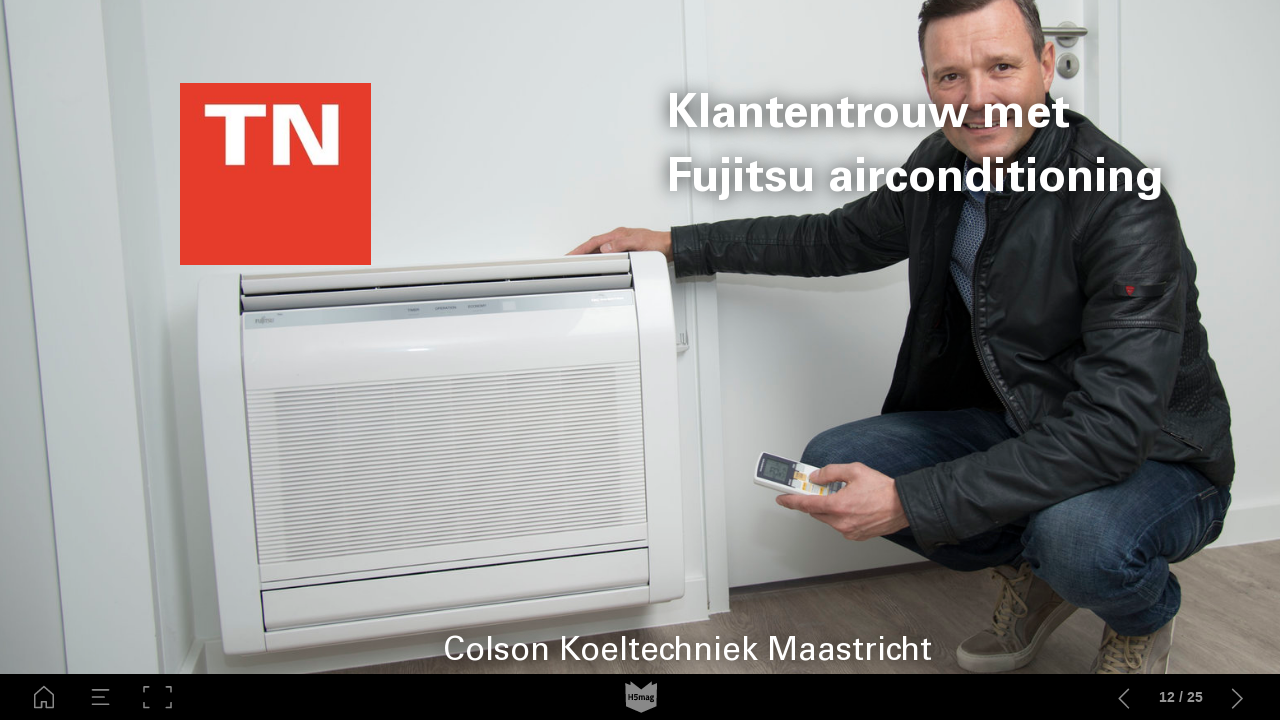

--- FILE ---
content_type: text/html; charset=UTF-8
request_url: https://magazine.thermonoord.nl/tn_projecten/klantentrouw_met_fujitsu_airconditioning
body_size: 69645
content:
<!DOCTYPE html><html lang="en"><!--

powered by
         _    _ _____
        | |  | | ____|
        | |__| | |__  _ __ ___   __ _  __ _
        |  __  |___ \| '_ ` _ \ / _` |/ _` |
        | |  | |___) | | | | | | (_| | (_| |
        |_|  |_|____/|_| |_| |_|\__,_|\__, |
                                       __/ |
                       www.h5mag.com  |___/

--><head><script type="text/javascript" src="/system/js/2.14.14E_rgwog/ui.js"></script><script type="text/javascript" src="/system/js/2.14.14E_rgwog/libs.js" charset="utf-8"></script><script>
		function waitForVariable(variableName) {
			return new Promise(function(resolve, reject) {
				let interval = setInterval(function() {
					let str = variableName.split(".");
					let obj = window;
					for (let i = 0; i < str.length; i++) {
						if (!obj) return null;
						obj = obj[str[i]];
					}

					if (obj) {
						clearInterval(interval);
						resolve();
					}
				}, 30);
			});
		}
	</script><meta charset="utf-8" /><meta name="generator" content="H5mag Version 2.14.14E_rgwog" /><script type="text/javascript" class="ie-viewport-fix">(function() {
 if ("-ms-user-select" in document.documentElement.style && navigator.userAgent.match(/IEMobile/)) {
 var msViewportStyle = document.createElement("style");
 msViewportStyle.appendChild(document.createTextNode("@-ms-viewport{width:480px!important}"));
 document.getElementsByTagName("head")[0].appendChild(msViewportStyle);
 }
	})();</script><meta name="viewport" content="width=device-width,initial-scale=1" /><meta name="description" content="Colson Koeltechniek Maastricht Klantentrouw metFujitsu airconditioning “De keuze viel op 6 prachtige Fujitsu design binnendelen ‘hoog aan de wand’ type ASYG LUCA en 2 vloermodellen AGYG LVCA”  - Read this article about Klantentrouw met Fujitsu airconditioning in TN projecten" /><meta property="og:image" content="https://magazine.thermonoord.nl/thermonoordmagazine/tn_projecten/klantentrouw_met_fujitsu_airconditioning/105856/__screenshot.2048_0_1.jpg" /><meta property="og:image:width" content="960" /><meta property="og:image:height" content="655" /><meta property="og:image:type" content="image/jpeg" /><meta property="og:title" content="Klantentrouw met Fujitsu airconditioning - TN projecten" /><meta property="og:url" content="https://magazine.thermonoord.nl/tn_projecten/klantentrouw_met_fujitsu_airconditioning" /><meta property="og:description" content="Colson Koeltechniek Maastricht Klantentrouw metFujitsu airconditioning “De keuze viel op 6 prachtige Fujitsu design binnendelen ‘hoog aan de wand’ type ASYG LUCA en 2 vloermodellen AGYG LVCA”  - Read this article about Klantentrouw met Fujitsu airconditioning in TN projecten" /><meta name="twitter:card" content="summary_large_image" /><meta name="twitter:url" content="https://magazine.thermonoord.nl/tn_projecten/klantentrouw_met_fujitsu_airconditioning" /><meta name="twitter:title" content="Klantentrouw met Fujitsu airconditioning - TN projecten" /><meta name="twitter:image" content="https://magazine.thermonoord.nl/thermonoordmagazine/tn_projecten/klantentrouw_met_fujitsu_airconditioning/105856/__screenshot.2048_0_1.jpg" /><meta name="twitter:description" content="Colson Koeltechniek Maastricht Klantentrouw metFujitsu airconditioning “De keuze viel op 6 prachtige Fujitsu design binnendelen ‘hoog aan de wand’ type ASYG LUCA en 2 vloermodellen AGYG LVCA”  - Read this article about Klantentrouw met Fujitsu airconditioning in TN projecten" /><link rel="stylesheet" type="text/css" href="/system/css/2.14.14E_rgwog/fc2ff2133d1e/project-print.css" media="print"/><link rel="stylesheet" type="text/css" href="/system/css/2.14.14E_rgwog/print.css" media="print"/><link rel="stylesheet" type="text/css" href="/system/css/2.14.14E_rgwog/core.css" media="screen"/><style type="text/css" class="inlinecss">*,*:before,*:after{-moz-box-sizing:border-box;-webkit-box-sizing:border-box;box-sizing:border-box;margin:0;padding:0}html{font-size:16px;height:100vh;line-height:1.5em}iframe{border:none;display:block}html,button,input,select,textarea{color:#333;font-family:Helvetica,Arial,sans-serif}a,a:visited,body:not(.nohover,.edit) a:hover{color:#000}body #container #articleBrowser .area-section > a,body #container #articleBrowser .area-section > .h5scroll-wrap > a,body #container #articleBrowser .area-section > .editable > a,a.protolink,.article-mobile-title .title{text-decoration:none}body > .passepartout,html.mobile{bottom:0;left:0;overflow:hidden;position:absolute;right:0;top:0}body.ipad > .passepartout{position:fixed}body:not(.edit).no-zoom .passepartout,body:not(.edit).no-zoom #container,body:not(.edit).no-zoom #container article,figure iframe,.mobile #container{max-height:100%}body.small-portrait.no-zoom #navArticles{max-width:480px}body.small-portrait{bottom:env(safe-area-inset-bottom)}ul,ol{padding-left:1em}.example-for-stylist ul,.example-for-stylist ol{padding-left:0}h1,h2,h3,h4,h5,h6{font-weight:normal}h1{font-size:2rem;line-height:1.1em}h2{font-size:1.6rem;line-height:1.2em} h3{font-size:1.4rem;line-height:1.2em}h4,h5,h6{font-size:1rem;font-weight:bold;line-height:1.3846em}dt{font-weight:bold}dd{margin-bottom:10px}.fullwidthheight{height:100%;width:100%}.clear{clear:both} .hidden,.meta,.nestedtocitem,.nestedtocitem.active,.pageDetails,time.latest-update,time.published,.honp,body.edit #container > .cssNavigator,body.hidden-navigation #container > .cssNavigator,.area.aftereffect > img, .chapter,.article-mobile-title,body.print article .area.instagram,body.print article .area.iframe,body.print article .area.facebook,body.print article .area.soundcloudwidget,body.print article .area.twitterwidget,.articleIndex,.articleSearchIndex,.videoEmbed iframe,.videoFrame .outer,.videoFrame > video,.stretchPosterframe .posterframe.disabled .buttonContainer,.h5-plays-in-view.no-spinner .spinner-node.overlay{display:none}.active,.visible{display:block}figure{display:inline-block;overflow:hidden;vertical-align:top}figure.vrimage{height:300px}.IE8 figure a,.IE9 figure a{display:inline-block}figure.image img,figure.image svg{height:auto;max-width:100%;width:100%}figure.image svg{display:inline-block;vertical-align:middle}body.print article section figure{font-size:0}body.print article section,body.print article img{border-width:0}.feedbackForm .field{color:#3c4257;font-size:10pt;margin-bottom:15px;word-wrap:break-word}.feedbackForm h2{margin-bottom:20px}.feedbackForm .field label{display:inline-block;line-height:20px;margin-bottom:5px;width:100%;word-wrap:break-word}.feedbackForm .field .text-input input{-webkit-appearance:none;border:1px;border-radius:4px;box-shadow:RGBA(60,66,87,0.17) 0px 0px 0px 1px;line-height:15px;padding:8px 12px;width:100%}.feedbackForm .field select{-moz-appearance:none;-webkit-appearance:none;appearance:none;background-color:#FFF;border:1px;border-radius:4px;box-shadow:RGBA(60,66,87,0.17) 0px 0px 0px 1px;cursor:pointer;padding:8px 9px;width:100%}.feedbackForm .field .feedback-select-input::after{background-image:url(/static/img/shared/studio/dropdown-outline-grey.svg);background-position:center center;background-repeat:no-repeat;content:"";display:inline-block;height:25px;margin-left:-30px;margin-top:3px;pointer-events:none;position:absolute;width:30px}.feedbackForm .field textarea{border:1px;border-radius:4px;box-shadow:RGBA(60,66,87,0.17) 0px 0px 0px 1px;padding:8px 9px}.required-info-feedback{font-size:8pt}.feedback-drag-question,.rating-stars ul > li.star,.has-href,.link{cursor:pointer}.feedbackForm .button{border:1px;border-radius:4px;min-height:35px;text-align:center;width:220px}.feedbackForm .green{background:#2ECC71;color:#FFF;font-family:Helvetica,Arial,sans-serif;font-size:16px;height:auto;line-height:normal;margin-bottom:10px;margin-top:10px;min-height:35px;padding-bottom:10px;padding-top:10px;transition:background-color 0.5s,box-shadow 0.5s;width:100%}.feedbackForm .green:hover{background:#2AB764}.stars{margin-top:3px}.rating-list ul{-webkit-user-select:none;list-style-type:none;padding:0;user-select:none}.rating-list ul > li{display:inline-block;font-size:22pt;margin-right:5px}.rating-stars ul > li.star > i.fa{color:#ccc}.star-hover,.rating-like-dislike li:hover{color:#FFCC36}.rating-stars ul > li.star.selected > i.icon-star{color:#FF912C !important}.rating-like-dislike li.selected .like-dislike{background-color:#FF912C}.feedbackForm .highlight-error{box-shadow:RGBA(255,0,0,0.17) 0px 0px 2px 3px !important}.feedbackForm .error{color:red}.checkbox input{box-shadow:none !important}#feedback-form-thank-you{text-align:center;width:100%}.empty-data-element-bg{background-color:#FFF;font-family:'Source Sans Pro','Helvetica','Arial',sans-serif;height:100%;padding:16px;width:100%}.empty-data-information{background-color:#F7F9FC;border:1px dashed #DDE5EE;height:100%;padding:16px}.empty-data-information .placeholder-img{display:block !important;margin-left:auto;margin-right:auto;margin-top:20px}.empty-data-information h4{color:#333333;font-weight:normal;margin-bottom:10px;text-align:center}.empty-data-information select{display:block;font-size:10pt;margin-bottom:10px;margin-left:auto;margin-right:auto;max-width:170px;width:100%}.empty-data-information p{color:#8E8E8E;font-size:9pt;margin-bottom:15px;padding-left:20px;padding-right:20px;text-align:center}.empty-data-information a{color:#41ABD6FF}.empty-data-information a:hover{color:#348aad !important}.like-dislike{background-color:#3c4257;background-repeat:no-repeat;background-size:contain;cursor:pointer;display:block;height:25px;margin-right:10px;width:25px}.custom-icon-like{-webkit-mask:url(/static/img/shared/like.svg) no-repeat center center;-webkit-mask-size:contain;mask:url(/static/img/shared/like.svg) no-repeat center center;mask-size:contain}.custom-icon-dislike{-webkit-mask:url(/static/img/shared/dislike.svg) no-repeat center center;-webkit-mask-size:contain;mask:url(/static/img/shared/dislike.svg) no-repeat center center;mask-size:contain}.custom-checkbox label{-moz-user-select:none;-webkit-box-orient:vertical;-webkit-user-select:none;color:var(--deep-blue);cursor:pointer;height:20px;line-height:1em;overflow:hidden;text-overflow:ellipsis;white-space:nowrap}.custom-checkbox input[type='checkbox']{-moz-appearance:none;-o-appearance:none;-webkit-appearance:none;appearance:none;background-color:#d4d7db;bottom:1px;cursor:pointer;height:20px;margin-right:11px;margin-top:1px;position:relative;vertical-align:middle;width:20px}.custom-checkbox input[type='checkbox']:checked{background-color:#429BC8}.custom-checkbox input[type='checkbox']:checked:before{color:#FFF !important;content:'\2713';display:block;font-family:'system-ui',EmptyFont2;font-size:14px;font-weight:bold;line-height:18px;text-align:center;width:100%}.multiple-choice-answer{align-items:center;display:flex;margin-top:10px}.multiple-choice-answer label{border:#3c4257 1.5pt solid;border-radius:50px;cursor:pointer;display:inline-block;height:23px;width:23px}.multiple-choice-answer input[type="radio"]{-moz-appearance:none;-webkit-appearance:none;appearance:none;background-clip:content-box;border:#274779FF 1.2pt solid;border-radius:50px;cursor:pointer;display:inline-block;flex:none;height:20px;padding:2px;width:20px}.multiple-choice-answer input[type="radio"]:checked{background-color:#274779FF}.multiple-choice-answer p{display:inline-block;margin-left:20px}@keyframes h5-rotate-fully{0%}25%{opacity:0.7}100%{transform:rotate(360deg)}#container > .cssNavigator{background-color:black;bottom:0;height:45px;position:absolute;width:100%}#container > .cssNavigator .home{background:url(/static/img/theme/dark/navigation-bar.svg) 0 -45px no-repeat;display:inline-block;height:45px;margin-left:20px;width:45px}#container > .cssNavigator .prev{background:url(/static/img/theme/dark/navigation-bar.svg) -180px -45px no-repeat;display:block;height:45px;position:absolute;right:75px;top:0;width:45px}#container > .cssNavigator .next{background:url(/static/img/theme/dark/navigation-bar.svg) -225px -45px no-repeat;height:45px;position:absolute;right:20px;top:0;width:45px}#container > .cssNavigator .logo{background:url(/static/img/theme/dark/navigation-bar.svg) -270px -45px no-repeat;height:45px;left:50%;margin-left:-23px;position:absolute;top:0;width:45px}body.top-navigation #container > .cssNavigator{bottom:auto;top:0px}body.theme-light #container > .cssNavigator{background-color:#FFF;color:#979797}body.theme-light #container > .cssNavigator .home,body.theme-light #container > .cssNavigator .logo,body.theme-light #container > .cssNavigator .next,body.theme-light #container > .cssNavigator .prev{background-image:url(/static/img/theme/light/navigation-bar.svg)}body.theme-medium #container > .cssNavigator{background-color:#eee;color:#505050}body.theme-medium #container > .cssNavigator .home,body.theme-medium #container > .cssNavigator .logo,body.theme-medium #container > .cssNavigator .next,body.theme-medium #container > .cssNavigator .prev{background-image:url(/static/img/theme/medium/navigation-bar.svg)}:root{--min-popup-border-offset:20px;--studio-sprite:url(/static/img/shared/studio/studio-sprite24.svg)}.theme-light{--navigation-background-color:#FFF;--navigation-background-image:url('/static/img/theme/light/navigation-bar.svg');--navigation-icon-color:#545454;--navigation-icon-color-active:#272727;--navigation-icon-color-disabled:#ACACAC}.overlay-navigation.theme-light{--navigation-background-color:rgba(255,255,255,0.5)}.IE8.theme-light{--navigation-background-image:url('/static/img/theme/light/navigation-bar.png')}.theme-medium{--navigation-background-color:#EEE;--navigation-background-image:url('/static/img/theme/medium/navigation-bar.svg');--navigation-icon-color:#545454;--navigation-icon-color-active:#272727;--navigation-icon-color-disabled:#ACACAC}.overlay-navigation.theme-medium{--navigation-background-color:rgba(238,238,238,0.5)}.IE8.theme-medium{--navigation-background-image:url('/static/img/theme/medium/navigation-bar.png')}.theme-dark{--navigation-background-color:#000;--navigation-background-image:url('/static/img/theme/dark/navigation-bar.svg');--navigation-icon-color:#979797;--navigation-icon-color-active:#FFFFFF;--navigation-icon-color-disabled:#3E3E3E}.overlay-navigation.theme-dark{--navigation-background-color:rgba(0,0,0,0.5)}.IE8.theme-dark{--navigation-background-image:url('/static/img/theme/dark/navigation-bar.png')}html{--navigation-height:45px}@viewport{height:extend-to-zoom 600px;width:extend-to-zoom 500px}html{background-color:rgb(216,216,216);min-height:100%;touch-action:pan-y pinch-zoom double-tap-zoom}html *{touch-action:pan-y pinch-zoom double-tap-zoom}.area-section,#articleIndex,#articleSearchIndex{-webkit-overflow-scrolling:touch}body.iphone .area-root > *,body.iphone #articleIndex > *,body.iphone #articleSearchIndex > *{-webkit-transform:translate3d(0,0,0)}body{-moz-osx-font-smoothing:grayscale;-webkit-font-smoothing:antialiased;background-color:rgb(216,216,216)}body{overflow-x:hidden;overflow-y:hidden}iframe{max-width:100%;width:100%}.navArticles *:focus{outline:none}body.active-keyboard-navigation *:focus,body.active-keyboard-navigation figure:focus-within{outline:Highlight auto 1px;outline:-webkit-focus-ring-color auto 1px}body:not(.active-keyboard-navigation) .h5scroll-wrap:focus,body:not(.active-keyboard-navigation) .area-root:focus,body:not(.active-keyboard-navigation) article:focus,[tabindex="-1"]:focus{outline:0 !important}#container{-moz-transform-origin:0 0;-ms-transform-origin:0 0;-webkit-transform-origin:0 0;overflow:hidden;position:absolute;transform-origin:0 0;z-index:0}body.hide_scrollbars_while_loading #container,body>#loader.removed,body>#editLoader.removed{opacity:0}#container.bigzoom{-moz-font-smoothing:antialiased;-ms-font-smoothing:antialiased;-webkit-font-smoothing:antialiased;font-smoothing:antialiased}#articleBrowser{bottom:var(--navigation-height);overflow:hidden;position:absolute;top:0;width:100%}body.no-zoom #articleBrowser{max-height:calc(100% - var(--navigation-height))}.top-navigation #articleBrowser{bottom:0;top:var(--navigation-height)}#articles{-webkit-transform:translate3d('1px',0,0);-webkit-transition-duration:0.5s;-webkit-transition-property:-webkit-transform;-webkit-transition-timing-function:ease-out;bottom:0;overflow:clip;position:absolute;top:0;width:100%}article{-moz-transform-style:preserve-3d;-ms-transform-style:preserve-3d;-webkit-transform:translate3d('1px',0,0);-webkit-transform-style:preserve-3d;background:#fff;height:100%;overflow:hidden;position:absolute;transform-style:preserve-3d}article > .wrapper,.stretchPosterframe .buttonPlay,.videoEmbedPosterframe .posterframe img{width:100%}article .area{background-position:center center;background-repeat:no-repeat;background-size:cover}body.mobile.iphone .append-here,body.small-portrait div#container,.h5-vertical-video .scaler{height:100%}article .area > section:has(ul,ol),article .area > .append-here,article .area > .protolink,article .area > .protolink > .append-here,article .area > .h5scroll-wrap > .append-here,article .area > .h5scroll-wrap > .protolink,article .area > .h5scroll-wrap > .protolink > .append-here{display:flow-root;height:100%}body.no-flow-root article .area > .append-here,body.no-flow-root article .area > .protolink,body.no-flow-root article .area > .protolink > .append-here,body.no-flow-root article .area > .h5scroll-wrap > .append-here,body.no-flow-root article .area > .h5scroll-wrap > .protolink,body.no-flow-root article .area > .h5scroll-wrap > .protolink > .append-here{; padding-top:1px;display:block;height:100%;margin-top:-1px} body.IE .area > .protolink,body.IE .area > .protolink > .append-here{margin-top:0;padding-top:0}.area-root img{display:inline-block;height:auto;max-width:100%;width:auto}.area.aftereffect img,article .area.instagram iframe{height:100%;width:100%}.area.aftereffect .append-here,.area.aftereffect .append-here .h5-ae-animation-container{height:100%;position:relative;width:100%}.inset,.textbox.inset{background-color:#ddd;padding:15px;width:240px}.inset h2,.inset h3,.inset h4,.inset h5,.inset h6{margin:0 0 10px 0}.topleft{left:0;top:0}.topcenter{top:0}.topright{right:0;top:0}.middleleft{left:0}.middleright{right:0}.bottomleft{bottom:0;left:0}.bottomcenter{bottom:0}.bottomright{bottom:0;right:0}.area-root{height:100%;overflow-x:hidden;overflow-y:auto;position:relative}.floatLeft{float:left;margin:0 20px 20px 0}.floatRight{float:right;margin:0 0 20px 20px}.clear{clear:both}.clearLeft{clear:left}.clearRight{clear:right}body{background-color:rgb(216,216,216)}#galleryContainer{height:85%;max-height:744px;max-width:1152px;opacity:0;overflow:hidden;position:absolute;top:0;width:85%;z-index:100}#articles{overflow:clip}article{display:block;position:relative}.body{overflow:auto}.cover .body{position:absolute}.cover .body.top{height:100%;left:0px;top:0px;width:100%}body.small-landscape-pseudo div#container{width:100%}body.small-portrait{-moz-text-size-adjust:none;-ms-text-size-adjust:100%;-webkit-text-size-adjust:none;background:#fff;bottom:0;display:block;font-size:1em;left:0;position:fixed;right:0;text-align:left;text-size-adjust:none;top:0}.article-mobile-title{background-color:#fff;border-bottom:1px solid #ddd;min-height:40px;overflow:hidden;padding:4px 4%}.article-mobile-title .toc{-webkit-mask-box-image:url(/static/img/mobile/icon-toc.png);background-color:rgba(0,0,0,0.6);background-size:100%;display:block;float:right;height:21px;margin-left:10px;margin-top:4px;mask-box-image:url(/static/img/mobile/icon-toc.png);text-indent:-9999em;width:21px}.article-mobile-title .toc.disabled{background-color:#e5e3e1}.article-mobile-title .title .editionTitle{display:inline-block;line-height:32px}.article-mobile-title .icon{height:32px;margin:4px 10px 4px 0;vertical-align:top;width:auto}.ie_basic_image_width_test{width:6px}.block_scroll{overflow:hidden !important;overflow-x:hidden !important;overflow-y:hidden !important}body #container #articleBrowser .area.textbox > section > p:last-child,body #container #articleBrowser .area.textbox > a > section > p:last-child{margin-bottom:0}.spinner-node.overlay{background:black;background-color:rgba(0,0,0,0.3);left:0;position:absolute;top:0;z-index:1}article .area.iframe{height:300px;height:300px}article .area.iframe .blockwrapper > a{background-color:white;display:flex;flex-direction:column;height:100%;justify-content:center;outline:3px #c9c9c9 dashed;outline-offset:-15px;padding:30px;text-align:center;text-decoration:none;width:100%}article .area.iframe .blockwrapper > a p.link{margin:0;text-decoration:underline}article .area.iframe .blockwrapper > a span.warning{background-color:white;color:#c9c9c9;display:inline-block;font-size:12px;margin-top:10px;text-decoration:none !important}html{--toc-active-background-color:#333;--toc-active-font-color:#fff;--toc-background-color:#eee;--toc-font:"Helvetica","Arial",sans-serif;--toc-font-color:#000;--toc-font-size:16px;--toc-font-weight:normal;--toc-hover-background-color:#ccc;--toc-hover-font-color:#000;--toc-line-color:#ccc}.articleListing{display:block;max-height:800px;overflow:scroll;position:absolute;top:-1000px}#articleIndex,#articleSearchIndex{background-color:var(--toc-background-color);display:none;left:0;overflow-x:hidden;overflow-y:auto;position:absolute;top:0;width:300px;z-index:20}#articleSearchIndex{z-index:25}#articleIndex li:not(.hidden),#articleSearchIndex li:not(.hidden){display:block;font-size:var(--toc-font-size);font-weight:var(--toc-font-weight);height:70px;list-style-type:none}#container #articleIndex ul li,#container #articleSearchIndex ul li{font-family:var(--toc-font)}#articleIndex li.nesting-level-2,#articleSearchIndex li.nesting-level-2{display:none}#articleIndex li a,#articleSearchIndex li a{border-bottom:solid 1px var(--toc-line-color);color:var(--toc-font-color);display:block;height:100%}body:not(.nohover) #articleIndex li:not(.active) a:hover,body:not(.nohover) #articleSearchIndex li:not(.active) a:hover{background-color:var(--toc-hover-background-color);color:var(--toc-hover-font-color)}#articleIndex li.active a,#articleSearchIndex li.active a{background-color:var(--toc-active-background-color);color:var(--toc-active-font-color);cursor:default}#articleIndex li a .imagecontainer,#articleSearchIndex li a .imagecontainer{background-position:center center;background-repeat:no-repeat;background-size:cover;display:inline-block;height:100%;overflow:hidden;vertical-align:middle;width:30%}#articleIndex li a .text,#articleSearchIndex li a .text{display:inline-block;max-height:100%;overflow:hidden;padding:0 15px;text-overflow:ellipsis;vertical-align:middle;width:70%}#articleOverlay{background-color:#000;bottom:45px;display:none;left:0;opacity:0;position:absolute;right:0;top:0;z-index:5}.top-navigation #articleOverlay{bottom:0;top:45px}.overlay-navigation #articleOverlay,.hidden-navigation #articleOverlay{bottom:0;top:0}body:not(.edge) video[controls]{transform:translateZ(0)}.videoEmbed{display:none;margin-left:50%;position:absolute;top:20%;width:70%;z-index:100}.videoEmbedPosterframe{background:#f5f5f5;cursor:pointer;height:auto;margin-bottom:0;padding:20px}.videoEmbedPosterframe.uploaded{cursor:default;z-index:0}.videoEmbedPosterframe img{display:block;margin:0}.videoEmbedPosterframe .posterframe{display:grid;float:left;grid-template-areas:"video";height:auto;margin-right:10px;overflow:hidden;position:relative;text-align:center;width:110px}.videoEmbedPosterframe .posterframe > *{grid-area:video}.videoEmbedPosterframe .buttonPlay{left:0;position:absolute;top:35%}.videoEmbedPosterFrame .buttonContainer,.stretchPosterframe .buttonContainer{height:30%;position:absolute;text-align:center;top:35%;width:100%}.videoEmbedPosterFrame .buttonContainer button{background:none;border:none;height:100%}.videoEmbedPosterFrame .buttonContainer img.buttonPlay{display:inline;height:100%;max-height:100%;position:static;width:auto}.videoEmbedPosterframe .posterframe > .video-js{padding-top:initial;position:absolute}.videoEmbedPosterframe .mp4video{display:none;height:auto;width:100%}.stretchPosterframe{background:transparent;padding:0}.stretchPosterframe .posterframe{float:none;height:100%;margin-right:0;width:100%}.stretchPosterframe .posterframe.disabled::after{background-color:rgba(212,212,212,0.7);bottom:0;content:'';cursor:default;left:0;position:absolute;right:0;top:0}.stretchPosterframe .buttonContainer button{aspect-ratio:1/1;background:none;border:none;height:100%}.stretchPosterframe .buttonContainer img.buttonPlay{background-image:url('/static/img/shared/video-playbutton.svg');background-position:center;background-repeat:no-repeat;background-size:contain;display:inline;height:100%;max-height:100%;position:static;width:100%}.stretchPosterframe .posterFrame{height:auto;width:100%}.h5-vertical-video .scaler .posterFrame{height:100%;object-fit:cover}body.medium-landscape .videoEmbedPosterframe.uploaded.autoplay .posterframe img,body.medium-portrait .videoEmbedPosterframe.uploaded.mp-autoplay .posterframe img,body.small-portrait .videoEmbedPosterframe.uploaded.sp-autoplay .posterframe img{left:0;position:absolute;top:0;z-index:1}body.medium-landscape.take-screenshot .videoEmbedPosterframe.uploaded.autoplay .posterframe img,body.medium-portrait.take-screenshot .videoEmbedPosterframe.uploaded.mp-autoplay .posterframe img,body.small-portrait.take-screenshot .videoEmbedPosterframe.uploaded.sp-autoplay .posterframe img{z-index:0}.videoEmbedPosterframe .posterframe table td img{width:auto}body.hide_scrollbars_while_loading{height:100%;overflow:hidden;width:100%}body>#loader,body>#editLoader{background:#d8d8d8;height:100%;left:0;opacity:1;position:fixed;top:0;transition:opacity 0.3s ease-in;width:100%;z-index:10000}body>#loader,body>#editLoader{background:#d8d8d8}body>#loader .spinner,body>#editLoader .spinner{border-radius:100%;display:block;height:220px;left:50%;margin:-110px 0 0 -110px;overflow:hidden;position:absolute;top:50%;width:220px}body>#loader .spinner,body>#editLoader .spinner,body>#loader .logo,body>#editLoader .logo{background-color:white}body>#loader .spinner > div,body>#editLoader .spinner > div{-webkit-animation:h5-rotate-fully 1.0s infinite linear;animation:h5-rotate-fully 1.0s infinite linear;background-clip:padding-box;background-size:100% 100%;border:1px rgba(255,255,255,0) solid;border-radius:100%;height:208px;left:50%;margin:-104px 0 0 -104px;overflow:hidden;position:absolute;top:50%;width:208px}img.spinner{-webkit-animation:h5-rotate-fully 1.0s infinite linear;animation:h5-rotate-fully 1.0s infinite linear}body>#loader .logo,body>#editLoader .logo{border-radius:50%;height:196px;left:50%;line-height:180px;margin:-98px 0 0 -98px;position:absolute;text-align:center;top:50%;width:196px;z-index:1}body.IE8>#loader .circle,body.IE9>#loader .circle{background-color:transparent;background-image:url(/static/img/desktop/ie_spinner_background.png);display:block;height:220px;left:50%;margin:-110px 0 0 -110px;overflow:hidden;position:absolute;top:50%;width:220px}body.IE8>#loader .circle .logo,body.IE9>#loader .circle .logo{background-color:transparent;border-radius:0}body.IE8>#loader .circle .spinnerImage,body.IE9>#loader .circle .spinnerImage{bottom:18px;left:50%;margin-left:-12px;position:absolute}body>#loader .logo img,body>#editLoader .logo img{-ms-transform:translate(-50%,-50%);-webkit-transform:translate(-50%,-50%);border:0;height:auto;left:50%;max-height:100px;max-width:140px;position:absolute;top:50%;transform:translate(-50%,-50%);width:auto}  body.edit.medium-landscape{--visible-artboard-width:1280px;--visible-artboard-height:700px;--bleed-offset-left:0px;--bleed-offset-right:0px;--bleed-offset-top:0px}body.edit.medium-landscape .container{min-width:1280px;min-height:700px}body.edit.medium-landscape #container{width:1280px;height:700px}body.edit.hidebleed.medium-landscape{--visible-artboard-width:960px;--visible-artboard-height:655px;--bleed-offset-left:160px;--bleed-offset-right:160px;--bleed-offset-top:23px}body.edit.hidebleed.medium-landscape #container{width:960px;height:655px}body.edit.hidebleed.medium-landscape #articleBrowser{width:1280px;height:700px;top:-23px;left:-160px} @media screen and (min-width:481px) and (min-height:400px) and (orientation:landscape){:root{--visible-artboard-width:1280px;--visible-artboard-height:700px;--bleed-offset-left:160px;--bleed-offset-right:160px}#container{width:1280px;height:745px;margin:0}body.edit #container{height:700px}body.noscript #container{top:50%;left:50%;margin-top:-350px;margin-left:-640px}body #articleBrowser{height:700px}body.edit #articleBrowser{height:auto}body.mobile #articleBrowser,body.ipad #articleBrowser{max-height:calc(100% - 45px)}#container > .cssNavigator .home{margin-left:148px}#container > .cssNavigator .prev{right:203px}#container > .cssNavigator .next{right:148px}} body.edit.medium-portrait{--visible-artboard-width:768px;--visible-artboard-height:1024px;--bleed-offset-left:0px;--bleed-offset-right:0px;--bleed-offset-top:0px}body.edit.medium-portrait .container{min-width:768px;min-height:1024px}body.edit.medium-portrait #container{width:768px;height:1024px}body.edit.hidebleed.medium-portrait{--visible-artboard-width:768px;--visible-artboard-height:820px;--bleed-offset-left:0px;--bleed-offset-right:0px;--bleed-offset-top:102px}body.edit.hidebleed.medium-portrait #container{width:768px;height:820px}body.edit.hidebleed.medium-portrait #articleBrowser{width:768px;height:1024px;top:-102px;left:-0px} @media screen and (min-width:481px) and (min-height:480px) and (orientation:portrait){:root{--visible-artboard-width:768px;--visible-artboard-height:1024px;--bleed-offset-left:0px;--bleed-offset-right:0px}#container{width:768px;height:1069px;margin:0}body.edit #container{height:1024px}body.noscript #container{top:50%;left:50%;margin-top:-512px;margin-left:-384px}} body.edit.small-portrait{--visible-artboard-width:480px;--visible-artboard-height:710px;--bleed-offset-left:0px;--bleed-offset-right:0px;--bleed-offset-top:0px}body.edit.small-portrait .container{min-width:480px;min-height:710px}body.edit.small-portrait #container{width:480px;height:710px} @media screen and (max-width:480px),(min-width:481px) and (max-height:399px) and (orientation:landscape){:root{--visible-artboard-width:480px;--visible-artboard-height:710px;--bleed-offset-left:0px;--bleed-offset-right:0px}#container{width:480px;height:755px;margin:0}body.edit #container{height:710px}body.noscript #container{top:50%;left:50%;margin-top:-355px;margin-left:-240px}} body.small-portrait #container .area.textbox.style_TEXT_bodytext P,body.small-portrait #container .area.textbox.style_TEXT_bodytext UL,body.small-portrait #container .area.textbox.style_TEXT_bodytext OL,body.small-portrait #container .area.textbox.style_TEXT_bodytext TABLE{font-family:"Lato";font-size:22px;font-weight:200;line-height:1.5}body.medium-landscape #container .area.textbox.style_TEXT_bodytext P,body.medium-landscape #container .area.textbox.style_TEXT_bodytext UL,body.medium-landscape #container .area.textbox.style_TEXT_bodytext OL,body.medium-landscape #container .area.textbox.style_TEXT_bodytext TABLE,body.medium-portrait #container .area.textbox.style_TEXT_bodytext P,body.medium-portrait #container .area.textbox.style_TEXT_bodytext UL,body.medium-portrait #container .area.textbox.style_TEXT_bodytext OL,body.medium-portrait #container .area.textbox.style_TEXT_bodytext TABLE{font-family:"Lato";font-weight:200;line-height:1.5}body.medium-landscape #container .area.headline.style_HEADER_header,body.medium-portrait #container .area.headline.style_HEADER_header,body.small-portrait #container .area.headline.style_HEADER_header{margin-bottom:19px}body.medium-landscape #container .area.headline.style_HEADER_header H1,body.medium-portrait #container .area.headline.style_HEADER_header H1,body.small-portrait #container .area.headline.style_HEADER_header H1{color:rgb(0,140,150);font-family:"Aleo";font-size:42px;font-weight:bold;line-height:1.2}body.medium-landscape #container .area.textbox.style_TEXT_intro,body.medium-portrait #container .area.textbox.style_TEXT_intro{margin-bottom:19px}body.medium-landscape #container .area.textbox.style_TEXT_intro P,body.medium-landscape #container .area.textbox.style_TEXT_intro UL,body.medium-landscape #container .area.textbox.style_TEXT_intro OL,body.medium-landscape #container .area.textbox.style_TEXT_intro TABLE,body.medium-portrait #container .area.textbox.style_TEXT_intro P,body.medium-portrait #container .area.textbox.style_TEXT_intro UL,body.medium-portrait #container .area.textbox.style_TEXT_intro OL,body.medium-portrait #container .area.textbox.style_TEXT_intro TABLE{font-family:"Lato";font-weight:bold}body.small-portrait #container .area.textbox.style_TEXT_intro{margin-bottom:24px}body.small-portrait #container .area.textbox.style_TEXT_intro P,body.small-portrait #container .area.textbox.style_TEXT_intro UL,body.small-portrait #container .area.textbox.style_TEXT_intro OL,body.small-portrait #container .area.textbox.style_TEXT_intro TABLE{font-family:"Lato";font-size:22px;font-weight:bold;line-height:1.5}body.small-portrait #container .area.textbox.style_TEXT_featured P,body.small-portrait #container .area.textbox.style_TEXT_featured UL,body.small-portrait #container .area.textbox.style_TEXT_featured OL,body.small-portrait #container .area.textbox.style_TEXT_featured TABLE{color:rgb(255,255,255);font-family:"Aleo";font-size:24px;font-weight:normal;line-height:1.21;text-shadow:0px 1px 8px rgba(0,0,0,0.50)}body.small-portrait #container .area.textbox.style_TEXT_featured BLOCKQUOTE{text-shadow:0px 1px 8px rgba(0,0,0,0.50)}body.small-portrait #container .area.textbox.style_TEXT_featured A,body.medium-landscape #container .area.textbox.style_TEXT_featured A,body.medium-portrait #container .area.textbox.style_TEXT_featured A{color:rgb(255,255,255);text-decoration:none}body.medium-landscape #container .area.textbox.style_TEXT_featured P,body.medium-landscape #container .area.textbox.style_TEXT_featured UL,body.medium-landscape #container .area.textbox.style_TEXT_featured OL,body.medium-landscape #container .area.textbox.style_TEXT_featured TABLE,body.medium-portrait #container .area.textbox.style_TEXT_featured P,body.medium-portrait #container .area.textbox.style_TEXT_featured UL,body.medium-portrait #container .area.textbox.style_TEXT_featured OL,body.medium-portrait #container .area.textbox.style_TEXT_featured TABLE{color:rgb(255,255,255);font-family:"Aleo";font-size:19px;font-weight:normal;line-height:1.21;text-shadow:0px 1px 8px rgba(0,0,0,0.50)}body.medium-portrait #container .area.headline.style_HEADER_headerwhite,body.small-portrait #container .area.headline.style_HEADER_headerwhite,body.medium-landscape #container .area.headline.style_HEADER_headerwhite{margin-bottom:19px}body.medium-portrait #container .area.headline.style_HEADER_headerwhite H1,body.small-portrait #container .area.headline.style_HEADER_headerwhite H1,body.medium-landscape #container .area.headline.style_HEADER_headerwhite H1{color:rgb(255,255,255);font-family:"Aleo";font-size:42px;font-weight:bold;line-height:1.2;text-shadow:0px 0px 18px rgba(0,0,0,0.50)}body.small-portrait #container .area.textbox.style_TEXT_introwhite P,body.small-portrait #container .area.textbox.style_TEXT_introwhite UL,body.small-portrait #container .area.textbox.style_TEXT_introwhite OL,body.small-portrait #container .area.textbox.style_TEXT_introwhite TABLE{color:rgb(255,255,255);font-family:"Lato";font-size:22px;font-weight:bold;line-height:1.5;text-shadow:0px 1px 8px rgba(0,0,0,0.50)}body.small-portrait #container .area.textbox.style_TEXT_introwhite A,body.medium-landscape #container .area.textbox.style_TEXT_introwhite A,body.medium-portrait #container .area.textbox.style_TEXT_introwhite A{color:rgb(255,255,255);text-decoration:underline}body.medium-landscape #container .area.textbox.style_TEXT_introwhite P,body.medium-landscape #container .area.textbox.style_TEXT_introwhite UL,body.medium-landscape #container .area.textbox.style_TEXT_introwhite OL,body.medium-landscape #container .area.textbox.style_TEXT_introwhite TABLE,body.medium-portrait #container .area.textbox.style_TEXT_introwhite P,body.medium-portrait #container .area.textbox.style_TEXT_introwhite UL,body.medium-portrait #container .area.textbox.style_TEXT_introwhite OL,body.medium-portrait #container .area.textbox.style_TEXT_introwhite TABLE{color:rgb(255,255,255);font-family:"Lato";font-weight:bold;line-height:1.5;text-shadow:0px 1px 8px rgba(0,0,0,0.50)}body.medium-landscape #container .area.headline.style_HEADER-H2_header2black,body.medium-portrait #container .area.headline.style_HEADER-H2_header2black,body.small-portrait #container .area.headline.style_HEADER-H2_header2black{margin-bottom:16px}body.medium-landscape #container .area.headline.style_HEADER-H2_header2black H2,body.medium-portrait #container .area.headline.style_HEADER-H2_header2black H2,body.small-portrait #container .area.headline.style_HEADER-H2_header2black H2{font-family:"Aleo";font-size:24px;font-weight:bold;line-height:1.25} body[data-edition-name="tn_projecten"] > #loader .spinner,body[data-edition-name="tn_projecten"] > #loader .logo{}body[data-edition-name="tn_projecten"] > #loader .spinner > div{background-image:url(data:`image/png;base64,iVBORw0KGgoAAAANSUhEUgAAASwAAAEsCAYAAAB5fY51AAAgAElEQVR4Xu2d2bIsS1Keqw7NTJ8DGLc8BK/AAzALiZ6hoaGZGppu6Gae5+fQpcwkkxBgupHJNOt1ONMelqxWTh4ePvzuEVmVtSqO2T67dqXHmOFf/u4ZmXV+/2d+5Omk/vd0Kg5WlkrR9Wuj6kvN6mFyoPooFHr+SqtMa0dug9fzFK5bqpf1jdRZHpH6Oltoc6r174mdu2V+tBMq1lP3Z61V7c904L1//n/6shpHxgwkZ+D8/qd+hK9sVtXRoGVBsge0KoTMDJPqNgBTMFSC7PZd8Um7KFhXjomq9XmTygxgJV1lFDvCDJzf/[base64]/RCGOim93oCJuF9IIEnhZ0FgIXcmFYdsV1m6qoHCQm2OS9lTKDU4LDTqoAAfCusIrvuYfXCAFYRWxQ0tfLKA5bVZyasZcT2gVdc9LQsWtomOrfV7LmvBnMRtRUvafDrqpljK7gbSobAe0/Xvc9QAsDyAsDt2dwMtYP9XWGX1TL53CgsjwHo+1SMkvE9Xfoxen9//1I95u0aL8EKbliI83B1ashISt+yrasgCsa2KtiolBYmAhilM0sdYWKiHl0UIJ6k7WKWNHNZjoOA+Rnl+/9M/xrOoRs9ttr0caElAFDJBUM5HgpMQEovQqmFh5gKV/jTfKWSqy9zaMPdhJN3vAwD31ssJWKv/SIqBD8l+aNlK1ajP/[base64]/bn/4y4h7oTDEp+B8/uf/nGLAMS5rFDNUj7TsaK0/o+t52ElxJy0YFcrtGoQ4q+fCaosCFhkrJJKkuYusoF0KCzcg4blVWeAAEu4Klfi5T6hNfWa9T0MxBurrMjdQkXtwfuxqvKBzaNDYV3VgR+tMQasAa1VUlZs3kFlaUoTUlleWFiHdQNYj+beL2+85/c/8+PCDgBDSZnKhOR81CqC4aHbHr7xM7bVIb6XautqDYv6lTkYcLaakP5wqNJ+8DeQGu0rISWN10uTut2Rw3p5sDjCiCZgicLqStCylAzhX4+f8VIG2vhSvnIA6r6sSEi3ng/eYyUftnbBAta0CbUAYHHe/bIDWEdw2cfuwwasR4aWquLib1/oprJaw0JFJTG8yjdVhsJ6bCocePQlsB4GWoJ6zECrqIZoF62usMoSNKF5B4+NS7DF81hWXcZbR+exj5DwwF5/x107v/+Zn6hlBBKmQeFaMKeFtKuCZaatGMnOXxZRjwQtqfCeKouHYeyK0V1lKb9VKIaUfC7KeXhGlhGKDmDdMRUO3PUZWNptf95zkQbAe9otmEzHpLWffruDBb6CXVxFiBJT+bHXGoLFm0l3U1nXymMNYB3Ybx+2awRYirMiqkdL3lbTqr/lQX+XVhSSjc8bNoWGJCxkiXOasBZ30Srh5WTLQsMiruPg5KqtDu1YL8HXzAyF9bCUONDAGbCKOK/wsbLPFkQ0leKHhyFotYSGpIvyVodgaKjAZuoiEnpi0ClAI7UJhnZVHssI7TTQls8T1pAcIeGBvPwFdUUBFhIi3jm0dgsNe6isWhWVZ6QlLLTyWJY6ExSWpCLnC8kA1guixIGGcv7gMz+h/TSo8jgL7b0CLTUcYmVV5nHHUZSf2w6WMGcB19SYpuC0O31KWLybykqHhQNYB/K/0ZXgDJw/+OxPlDd8qgr41Z4bvBRoIaHbTKXKVA/pNu7xQjmVhIWFllKKbCCVld40C3TMIyQM+t0wT87A+YPP/mTxzIaMH8mZ70hpWW8TtfJZmsoSf4jVgxYCRL2OJReGAYuF9Hz88I73AaykX41iO83ADKzCa+Vfit/ipK0rmtIQRZihxNRfYrZ+81CDqNQO9rxhl9CwaJ7gRYRfo8rqGRauXaVqaQBrJ78b1SZngADrEaHFQ5lqA8Gcz0IhGFVZAWA9nx6OVKG8CB6muC4BHQcrUo4BsmRwGSKOpHvSI0cxcwYYsBZb/mS/k7faXWkF3vCghnFO/[base64]/C1FZsR877a+yrJDSVksbfxVVN4CV9atRbqcZOH/w2Z/SH/ArGm3Ja710aAVDQzFkjYNnAzfLMxWirlQ+2ylFE++s7oKBwhsb5rGNpPtOHvvg1Z4/+NxPackhYWq2BSojKBEiynKJtH0jpVWIjjr/U08OnjxvV1lWWKioJSmk5WGhdC741okBrAdHxm2HPwFLuiKr/doc4mGhJSqkYGgo1YG+nI+UXU9ecTIUVcXbVPNYlEo6rMV3Yg2FdVuPfuGtb8Ai6Sr7Ll4ir1WRLRMiNiotDTJWMr247yCpRz6OG6osdRNpIYnY86E0LMQht62AERK+cD4cbng1sKJqy8yAcWeh4z8StPwkPA/CJlUqjSEALVdlWeHddKK2HmjwKKgLAssoQ8Y8FNbh/PnFd0gGVkhttYSIdwKtghuWYpkdXVOU6/cEf6F9WXLbaljI2qshCyTehTByKKwXz4XDDtAG1nqhVcBSDMu6iyiFUwUV6wmyQjj12UNwc6lat3+3r3rhn1jXtVQW032ZsNBLvHvAktbI09Np3CU8rM/fdcfOH3zuX/G4Q4FHESsqg35UaAlAB38hZ+MBrSO2xaEpLAwn3umdYi3vNYB111Q4cOcJsAAgmaqHKKZUXmvv8FCCijJm5yV9VT7rMCoLfRi6hKO8gZSGnzJM9XdiDWAd2OfvumsMWE6YBoeIgbyWlu+h05oID+X3wyNKCMtD9YQWrLKMnNR2iMFFCdm26UXuFGrqj/4+YQm4ERLeNRcO2/nzB5+fQ0IEHBXPFFW0DhcMEZG294KWWm8mn4UAUbibt95wZOWR913N/ffDQgqUUlk+qZtDlwvPANZhPfjBOrYBS40IDSg1h4jcQStZVZ6Oo0OrITTsp7KAsJD3M5R4114xMxTWg7HjJsMtgaVGhC8EWsUwJFhK41QS4EXkqKuXaUqxJLr4vqzAnT81LDRCyal7yH6uEkjLuETQjruEN3HmR2j0/MHnf3rR/YKa4VOggEtyiGr2tmbkWrjTG/m0FqWVgZZzx8/[base64]/YFGptY4qayPTtoaKH6kIhoViHqtWcFPESdE2QsJbO/EjtW8Aq5faMtQYybfUVlydOApPDOV4OER8u/ghUG2sGWglQkMBPrjK0sJCChY7jJxGz8JC3idl68NQWI+Ei9uP9fzBF+aku8kV4WD1lRWyXSlEbIaWBElp7Pw7rrQoRISxA/urpqFoYR0HcQmkjTVaeQlgHrDoONjjOQLcxsbR2zv3S+zB+YMv/Ott9XpiiP/[base64]/0EqFhgzo0zQxNcahz+fSultolpXyWHS+68/yW0fH2xoO5+kvpEMrsPS0eAJcFaN6Q0vKESlqSwVjNjyUIM2/2+ashhazRRLwCpCmEet5qo1Nyyd6LoXPkTuFKxSl9gewXggfDjeMAlhGgCU8D8fH4qktBVpmzmnrkfj6dDSvtTu0Avmsqi/+w8rNKktUaLJyKhLvlRqTygivmBnPEh7O0V9Kh84ffuHfqBKqRswR1RZ1IiMU7Qktsa5e0OJzPGu0JpXFVJADokIV0nYp+NbPA1gvBQb3MI7zhz87A4sv4rn3si6Sd5CXA9ZAogef6M/XqyCtqubhl9a2ER4WVfAx8Z7o0CogUOWlhDwVU55hlTWDZjutyycKROmz9OYG2W4JSTemLXYjJLwH57/HPm7AKuJBEwlknB64JGAYKsjpA83ZpKElwaLKBZFQ1IKgpLSMNzvUb0GlowBCw7DKIpi0wsKiXiPxzuy2hwXY4zkjJLxHFtxFn2tghcFFr77amPdRW2ZeS1NG6/gk7YgoLUC1GYl0E1rOloU2lSWFhfS8bJ/rPJagsEiyv3o8ZwDrLpz/HjupA6tQFoji2kFtbfGMMreR/VoCoCSFJPyEWP1aGg9aHUNDNgfuvixBhWFhoQUsshhI7moorHt0+fvu8/nDn/0ZjzRk43fpqJJGMd4bU2fFqgrkGu3cVgRaQg6rG7R43y1occWphYa1snFVFoc83ZOFhoXmjvelAenxnKW/I4d131g4bu9nYBVxoN5b0bmrB1m25+gU/siPvji5LaXtLnmta0JrZZABLWejqK6yhNBtHtt0xAgLizmw8li030utI4d1XBd/WT1jwNoBXCq0mNrZTW1xMChj7AEtqQ44n6WpLAoaKWzTQFSGcZvwqhXSegGhWxWoUqPjErY2jBzWy4LCkUdz/vDnfqZ6TndVLVbPeehRB3zlNym1pRRqUVtFlaz+K0NrVT0rWzRo1coprbJoDoq3S2CkJ96HwjqyQ7/0vk3AMoWVKZEC+S0vVaYpISHvJDo4Cynh5xCvAa1kPssNDQ3AFapomrBQWEjzWEJdU4Q5QsKXDoijja8EVjO4ariJ31xRbdVbHyQwItCq33tj3j2s1Jq+z6rc6rCXyiKtVHf6agW3vfHBynsNYB3NoV96f84f/[base64]/8b5tZyjAOXa6v3hw3GqABrB6gwtQW0p+3d63FVdbal5Lg1bh4ORUsYrKnJYFPSCfRUOvqv1y31MJIB9GMrBktbUEfSXUatgNYN3KhR+r3fOHX/yUsq2BT4QGBsCuYB8ALiRMhNSWVpGktjhgBHpKDy9K0OKhmJSbqh4Bon2iao3DgfRLVEPOz3tFwkL1TuEA1mNh4jijPX/4xU/TZyyAniHgUokz1c/VQ/kbM3MfrG0QElwUeSa0tXYilYyXxs8hLCTXXWhtkILvGlJgiWGepJqm7+ywcAPSqpzoPBafFw1GVN/T6fTeP/[base64]/NYJdiKB6AHsGAHHIaxGTh/+MXPoEmruWZL6ZhxofAeGoU8gqKpLbVug9BauSOpMJ7Xkurk37F6EGhV4JTDPRla+iMzdi5LU04sdFz7Rna8D4UV865h3X0Gzh/+/GfoQ2aBBpLgEhllgas8Vv1rR7Xl79faAVpuPou2SVQWATCksmb4yLZsn1ehwkplJT4APRRWwI+GaWQGzh9dgEXvzgnqxq7wyOAC1ValdEgYrG19kOZJqiejtERoKaCi/SDt51RWCaoVRmLincDyudjY1hBxvGGbm4EVWFUwFwYXDSmszvDQiduqkqnav1VbRsJEoR0RXEheC1da2G547SFpenEogTHNInlUpsillTDRbWVg1W9uoHbL/Axg5VxwlIrMgAgsoi/U9125qsvgzuowZsrLChMLTcj2UUWgVdaz+Lz00udnDVF0iSvLHtCiDdQ5qukoC8k0MK25f25fQ8kPC4U81gr3AayIww3bthk4f/Tzn3WT7rXYcmk09woJF5OKS1BDZU0RcElqSxpjAFoFSJbp2Or07/[base64]/NEvXEJC8eljUkIHUgkut6Krh4qVEhKHwmEjjKPe40AUDFNo9aSwzaTl5tJNnZB2LWit/OXQ4uoIVVn8UR2epJ/AtS6UpW8EZoWaG9saBm92moENWJC4spVU6WMB1WWa8pCKz4RQWFBFm1VvtRXIa3HokX/70JKS8BS0NrxMlTXP16ayBGDR8FIEVpnnGgprJ4998GrPH/3C5+ykuwoTVHVdA1xKGwxcXdSWAMM6r8UVG2lZVU50L5OmtCxo0TaWz2SbA22XKaNJYUuvnCkhWCXei3oGsB6cJVcZ/gwsQF4lwLW63VoWgZd309JSXL3AxQEjhYhy2KhDsQVaCoyQrQsEVKvKUt7AMCFLDgcnpuHHh8K6iv8+XCMCsPaBVyksjgYuJ0zUgKuoLX2/1g7Qeu46VXSlKio2k1Yqy9qTZeSxKnBNbU5h7fT5vX8aL/B7OJpcYcAOsFgyWeqQyB4dSKXvg+ASxMzWlaDiYpDRFZEwdhVcfBxWXisKLUld1e9t36C12Et5qEUlKe9952FhtYWBbiClYKSbRwewruC3D9vE+aMvfQ58p7sDL5U9Drw0CFSnhKoIgJxFs0IfsuCKqK3ibaa8/4IqmnNJ20zLd/2m40A+Swj96n1ZJdjqsLBUbHIeawDrYQly5YGfP/rS50tPQkTP2knF+BqqCwVkGlzohlNDMc0A2iz2gtZUL90HVT/Cs4Vrci5rA9PE8sv/[base64]/rg8sOE7myMgA0023jUARa9P3wduhX3TWMqKxlq4SbxypzXFSVDWBdyYMfrJnzR1/6guRtwWmgTocUFYATgBcVDvK7qzT1IwCXsUWsjzRYBIxaiFnKQiK8aAEaIl4ZWsvDymvYWCfXtyS6lcfioeJQWMjqHzb5GTh/9IsEWF6oBLWzB7z2VF0ar3koVwWH82zwMJTXV4eEBTaLXaZsqwLNQxWfDaXFlFSZsK/Dv/KOIVdMFFYbnMTEO3tjw1BYkLMMo+AMlMDihSWlEGogAq9eqisbLsbBVfKdt8vHTuuvISYrNx72lbmqIqykspNAa9vqwOuaEuRTscv/mcqywkIp8T6AFfKMYZybARtYSgRlh2FaR64DL+q3brgosq0FXMoWiEyIyMtQJSYBaRWAFEzWXcMNULbKmu1WqE31P5cpvpvbmr8bCivnkKOUPQM4sLqqr97wklXVBi9LdWl3FnuCC1VbTl5LUFH1Hq2l38IO9rW8FfqVYWCpwDjkZmgRhbaEiwNYAz17zMD541/82VKUsJ90gBqVFARUkOSFLKasdfFQSmqkrug64CqCuqljRX5qHiuitujL8irlROdsVjvGu9bnjswRX7lvauvjBZS1MpteykeV1DKGxZ4Ca35FzVBY8MofhvEZWIGlCqirAgxVXgLdqq+yqiuiuCSALhBZZlRJylchHwHRDLsCgYW6ykGreiSH782i/ybh3qriaAhIH8VZ+nb5bgAr7oWjBDwD549/aVJY09VWLwcZmYIHklCkhn3hlVddUqiYBJeotmhdLERsghbJZxHA2CqLlrkUKkPASX2xEHIAC3a+YRifgRJYusyqauY6Amq68OsIwJLwAlTX1cHFtzEUFwo6zqXzErSW0CyqtDiAlD1WVXjIQ8Cp3SrxPhQW5AbDKD8D549/[base64]/iq6p6rYbEqT70xNFXXMMBvASnjhKALPQBBYQRVmAkw5aHISLdMKr7odW3UlQsW5wgLmJqjYbxmSzaPzdvVp5or8E/0lHr6lQUqobzktMT+1bJ9YldbbLY81gAU73TDMz8D54y8vOSz7LiHWhAOUHgCTVIvZuSC8HNWVBhdXUWtYveqsEjhz6LbduWUKaYZTqdJqFVWHh9SG7b8q1NSsBEkYuEKMq65nm7dFIn6EhJjHDKvYDJw//vIXBYyQr1BRI7Z7NIC1wEtQXUWoxiZA2jS6RYPl1YHUUwKIFKBtFe3SH4ag9iW86NtAi2cH2auNn4/NQLLuAi52JcQ2xTWAFXPEYY3NgAIsMy7LPUq4VmlAzEQnQM6Q+vLgxdrTFNKCHhVe4MbRlTXsBX90THx8JCzc+Cgk2eeDFbRI+LgeI8l2Pan+doLaso2hUFzTsQEszAGHVWwGAsDiFVsOHelEBmAAvAgA/N4E4FU1vX2xMUvqXwO4+N6tQm2R9qW8Fs9pCVsZpj1VdQgoA4lsHp1DwQJ2T5PKGsDyV92wiM9AA7D2UmE7AQxWX1l4lf2e/L8VXGuAKP6s15z02rYvaHktCqPlTQvVL+LQjaBz38lG0ElRTeqJK6+n+ftNdb0dwIr74igBzMD54y//PPEqULkAFW8mrdXvCTBkvNqzhUVCioXJiOqKKC4CLkhtCXktFVoLoOkGUfrAMwFZkdviYSH99wBWyEWGMTwD549/mQJLulOIODXc3my4E8SErlKNovYyor7E6dDGw1QXDeVoTq8w4wqP/pvkt9RtDRtI6zeDkrCvUFqXNrad7GWIRxUVUVhccRX/HsCKesSwx2agBpZWrnLU3iBrgZjSF/b1UeClhotcPRUiTgIXVWkk2U7CUevlfJPZAivg7uByB3HOU9EQsAwZB7Aw9xtW0RnAgXUTkHG1gQ6vN8A8OGthowRhIFxUwUXrk8JEGVrrq5DJLzNv2xccaBUbQrUw8O3p6e2SjF+S7v8HPVnDbswAPAPtwIJA5jk83N8tZg1V2QlgUOjowEsK/9b8PO8nU1Cr4irBtaKL9m8JP9cwlN0JXFTYmpci4WIBqRJEVfJ9TcTPMHs7gBVZzcM2NgPnj3/5FwzXD1EBa1lxWKywZJUJJXsCzJqj+CM7crjogGuGUlnWChHZXi0KrWJP1XZncHudzAKmCwAXxeb7w3EAACAASURBVLVsGH17Og1g5ZfyKOnOgAMsq3xHmFVVtdbdCWKsG3RLZzUzq5IxJKc1TkG9rXuj1iobwbVsIJX2YhVvEL10hm0MXfZcVXmsC6QWeF0ANoWH7/3TCAld7xsG4Rk4f/wrisJqYkZT4W0QXdXYXBncNcGw4qAnTrXjhvKSwLWEbzC4FrRSJbWEfFvotymybTMov0NYvKiPhn/POSuurOa7iG8vSfcBrLA3jgLuDOjA8orCjk8rShWqe9INZBGINQDMVF84vMRwkW5v4Dmu4vcDa2CtO9zZncIKWs+bRct9Vksu6+ntpKqeE/vz58vfA1ieA43jmRk4v/qVL9memHmJQ4pLqULlmLuADIVYEmAheHFJt/27Chc1cM3tlWpqU1mTeNtCwHWrAn1/[base64]/uvlruB5O9nWL2Zcl1v35zeHSEh4gDDJjgD51e/+ovFdV8tHwJFsBdAo3Dz/Q0ZxBS4iGPwIBYAmKi+hLCRwKsMFw1wLWCs9mDxTaPLs4STklpV1bO6msPB+e93//F/91oEo54xA+sMMGBFZsYgAwyNSHuarapP6gJQvyCjIjIUiGYMLACx1VQCG++nvUdrfaZwVldlLmt593uptoq3idItDEv4R8PAAlgXhTWA1WN1jzrKGWgAVmQqbw03EGouq1yDJMi0x3mYmoMBJj0UPdVVhIvCBtLiZ+mfj5MfmlgS7ORu4HMYuISDz5/fnE5vBrAi3jFs8Rm4ErDwDplqJcCLWIs9gAZ2juWb9H7iD1QXO/Cr0FGC1zzeKhScAWm9pG/etlAk2Z/V1QSrpzeXz69P7/7nobBia3BYIzNwUGAhXV9sBFCA7Ii0MgdNJl+SBwmjvY77zyZW6OVvfqDAnOGmvYJGDQkXaF3+JqHg05vXE7jeXID1v2LTO6zHDAAzcH71a7+0eYnnL1WF4QJAl/Y2kfJBPdp0VJo6Vc4cVoqJ99XeKa+rrzoJPzU1J9qLF/qRXe7LzvYVWkRZvXn9rLCe3rwawOqxpEYd1QyUwOo1QSGOhYx79RCspzfclMenMzBTQRYB2NKwAC9p9zvd6rDmrRaVdYHV69PT68vfr07v/sP/BOd4mI0ZwGdgH2Dh7fuWEM8gI7+tJosecEOBpowXhthc/plTy2cJXvSHVunrkecNojTZ/qyuLsB69fzn3X/4H02zOQqPGZBm4PjA6nXeXKa5Br16MtdD2gs1LUCtKC9UJoJM3gax3iWkj/Gs78va3o+1Peg83RV8ejurq9cfn96++vj07n/6753na1Q3ZuB0Or/6tS+H3EWftE7V3MNZyYRwTePaFJFfDQOaBbMKZCXE6mQ8fUfW8qjOfGfwWWG9eobV08cfnT75H/+b39VhMWYgOAMdgRVseRfzO4Om2N3WMfhwqxPxl5NBFZ/0mf5u4Qwuutt9Dgffvvro9PajD06f/A//dZczPCp97Bk4v/r1XgpLmMhW37vLc3OjQXthoTqXcpK+FF8sz8VDxHl7w3MO6+OPTm8+/JfT9/y7/3KXZ290+tgzsC+wjj32/Xt3I3aJD1Kjo137LHV+g1uR61pen3zZg/X61entB/9y+s5/++/RFofdmAF4Bs6vfv2Xb+ZWcC+H4d3NwCd+9CdPpx/+4bvr9+jwsWdgAOsA5+eM9ME1cg2QVmab8+kkVke/nz6fn/93+fPO6fzOt5zOn/jW0+n7v/90+qEfmv583/cF2h2mYwbsGbg7YHVzy+aKmivYYW2SPkHd0+z5989YmsC0/j2B6nx+53R6Z4LV6du+7XT6nu85nX7gB06nH/zB6c/l8+W7b/3WHcY7qny0GTi/7hUSQg6Snd5dK892qmM5Nr70cIWC1VeazfT9+v/VbFFVs5K6aKpnRbWoqndOp2/5ltPp27/9dPqO7zidPvnJ0+l7v3cC1eXP5fPlu8uxi80773Sct1HVo83A+fVXpBxW2mMebf5WFy8G3nX6lMrUNix7CqUZT4U5gRNRVM+AWkO/UlmdPvGJSVld/nznd55O3/3dp9O7755O7703/bl8vnx3ObbYXcosau0BV8wYcn4Gzq+/8isPmnQ3qNIVOPzkOJWbh5E+bzYli3jZJbzbdNUc981R3wKpBWwEVBfYXFTVBTyXUO/y56KeLlC6/LmEgPTP8v3FZrG/lL3UMf4bMxCYgTsEVovDB2YGNgXp5pq5BiQRXtpW/9LCQBrmrZxavryEelR1bSHglKua/30J6RZYXaCzKKwLjBZofdd3nU70zwVYy/GLylrKLdAaYSK82h7d8IrAAhySXOxvd2LAfi4dhMwho6lGDpW5nboG406eVs8CpKXONSyjeapNUW13AM9T7mmB1QVYVGEtod6Sx7rkqxZVdfm85K8Wu4vKWmC11LXUf7sTP1q+gxkAgZVxuCONPtD/EIhSxiqUZF7T0M0ILxXQlbmiRUUxJfX8z6WdC6aWpDpRVRxWF9As4Ln8fYHRoqIouOh3FxtaZoEVh9bIbx3JeQ7Vl/Prr/zqlsNK+PVtRtPQ0XDRcAFTKdmI01QTQ1mZnCpPQeXsFqSWevmeqgvA3pkgRpUVhdYS1i05qQVaHFwXYFFlRXNYVGUtdS/tLSHobRbYaPWgM3B+/RsEWDfrZBIKtL+pKlKFGJBkXaR/S9WNNuGsXyaghJYuOae1arbZk6mpqfSiqOa6LtCgsKKgunxeQLMk3Ze/FzBpf1N1Revg9VNojfzWzbzyiA3vCKwGGDSDyMYFfCIsUJBK9JFa4Zyitbw2WR5qoWcprAxIEWCt2xWW7xZIcVhR9bPkrmjifQHREvJRtbUoqiXZvthSYF3q4gqLQ2uEifCyfcmGAWB1ApAdEwXmulN/PEB0A5OkhPhwhTGJgJp1Ee87z2MVZbfE+no3kILKgpWWcKeJd7rFgYaJ9DNVZBR8PIe1tCdBa4Ar4CMvz/[base64]/urIbz69/sqbC6Ua2eRhQArKTfoyiYFNyh/eNhWzVSelePxc9S2SJE2iSYqKi0EFBSVst3C0ikbQ10P5YELu07CVa8HZ745wqLA/fOHG90NzcDQWD57p/rxlwKdfowlKLhHBK28ZEac+OoKDXUK7pN1RMfz3YMAhVXKRFg8a0NHFp8FzxNrvNQkuauIsDisKLjaVqAo/DRZ4AAa2cYMbGwTQzeLmbJHTtyCqywrRegZtho+SgUUgXllte/0JBxUY5sE6iWu9LCQX6HUFNa/K7foq74XUUvFKTgklSWlMviYxqJ+ciivyvb8+vf/[base64]/[base64]/wMRUWdUIKU9J0UPmkJdy2fpYWGCMCkPBgPCym0NFhZ4+AhoJTPokprJOYjvLi57flNUGFVmWqQD/pIW+AEKK+Kp0iHs5AS+qOCMQEqDVKIqrJCwgi0eJ5JC++kPVbSbnYNWB6sIkl3DWJ8Pm/ujqMD3gwYwOoZzgkqTOuZyRMENnPFqylaRkuYIwpSaEMDFbuil4l0RVEtjmWpqii0pMS7lMOSlBYKLe3OopbM15L+dO+VdsPACwt5HkvKaw215fHi5sfPb776G3UOC/VxJJSybNx2XIOt9gygZj7orVjQDkCq3so+vYOq4BMPLZfj5G/NyXiI4zlv5C4hEhpad/[base64]/SapWoSF5VLAGXKzMrryKFfYgzLuW8O2to4h0NESUYISGgFhIioaA0RmSO0ItEyLWG8R4zwIAFkQdkD1gXEULbAINlST6oO6SuDSoainiQ0pyRg09TH17iXVI6nsJqOe4pKyThTm3Q+UHVFj03e3jjqNOdgfOb3/pNe+MozA7YUOBStGyZsL4+pGaKVQ03KCoOKs+JpLteWi4rAiwLGlqeKQspSa1peTREYXGbPYG1zL/rYsOg5wzUwILYARnV/UznoUiIFs1HidGd0X81ga5BSkqkC43SBU5ho4HKU1o9gKVBwLtTxwGlhYkSyCxItYSDUuiLAssLxZFz1NMrR13qDJzffM1RWM9FbwGoo0CqI6iQhc/DQE1pWcCSHDWisqR8FgeNBx4EalqdXGVl1JUUTmsK1AMWeoEZoNl9BhRgtQIqC7mGUE9t0rrLZ/Wz7AuNY2WhyJP4yr/RxZ/NX1mqAk28a8CwlJd1V9GDm5e7QoClARkFuxeCoxeb3V32sRs4v/[base64]//0W40EU7HQTwsJ0IXNHcq72meVFQfXHtDywkgp3LsGrBBoeReMiGIeYWI3UK2e++brNIeVTLbzOM3dekDAIQ0pBSkv5JuPqzl4mncSwFt02UmoRxa1BTQvFESU1WLjhU/apkwtp4WEdt7dRh7mWW1p+SsK4KV8ZF4kiFnQypzbAa5u4Dq/+fpv5ZPu7I0DGO68u3YGLPiwUTWlsqzQU3lF1UNdIYpKs6FOizir5vya2uoRKiKqSrLRcm4IwDwVmp3zCLS8tdHNlR+joiCwahVyG0i1qanijl9VlXPXjy5A7bOmmvjizaorCUooqLyQUFM9GeB46kwDlKb2LHhJOTr+nTdvHsC884eAzFo/[base64]/zILnN1//2lP1tl53rJHEOQCpwuROQLUHtLKwagFVS3iYBZKVo/JC0yiouL2lrPaGlrdmOKyoqnd98jEMzm9/+2vgXcIDQMpkn3XHr6Oi0hYVciX1gGRdzaUQ0QoLIxBDw0NUEWWVGYVLpE8axLQ5QKHlnQ9NJWfWiAWrAa6VxgawDKWTzUktzcIJ9Bk0pujqBCpkwdCFI32O5jciANOu/l7Yk1EkXngohWdRSHl1LP328lTo+LyQUINY75AQXUNDbYmSkQErA6k9Qr5WUFlqUDjmLSLviolcaRGYeQCLqixLgSFqRoOGF7a1hHweoLzj3phRdeWdi5Zz3hIaPrjaOr/97a/[base64]/wQVYWOURp/ds5RBY0qKwRKUZuXI6osYIGgCkNqpolbfRJUK6wCoEJCQWnBod9FIJV1HEtNRQEVUTAZAGXKRPok2XqQsi4C3jlpgRa6htA1atm9MHCd3/7Ob4P7sOibPl3yzNPkPTKzqa6ixqp67+6lAyr0xEeuYhxILQuYg8dzFg1UFqR6AMxTPNbxlrIouCLj57benEvHM+ccVV2ta5aXfyHg8oGVVVOr6rFmamdF5V15PEChxyW7iMKSbNGrvxYKooDS7DzAcIgg9ogNEpa2jC0KKu/cRKCVgZW3BtdrPn28jl3AaR13Di4ZWClIzYSCxNcOoGqFE3JFQ8AUWcAZZaUpASuHhTo4qmQkOwRGiE1LHyJz4Ckq7YKRVVoorBBAITaeP9wpuEpgpUCVDPtEBZYI/STp23pCrXAvuvAspYVevS21lVFYPQGWgVCmjAYyayzSsajCsgAVUdFcCUXXmAegzJq/Q2id335jyWFB0ogM8Y5AhagnxKanwkJB1hoaWqqDQiAKsR7QidaB9FGziYLKU1hRpRW90CHrMQsx6SJ/J/A6v/3G7+BJ9+dBHRxU2ZNowUhabNEF2OIAUYWFOm1r+HWk8uiYo+BCwOQpreha8dZbdo1LoKLr/g6gBQILhdQENP8mnxf6ETDSSeSTG/k3Ipk9G0RheTbe4l4gIDlKFFyWukLUypGAJPUFhZQ0D9H5taDDz5kGFO3ctwDKW7OL/0R85cDgcoB1EFB5VwbrZKDHeiosra4orBCn8pxRAmDE+Y8ELQ+y0nFLUVkXAA6RzLnzIMdhgq7BXgrLg9gBwaUA605AlT1xyFUJXTyRq6Z1JUacB7WxIOU5vaXKbgGvbH89eCEXA8lGg1B0HXgqzFrb0fUb8RNJHBwIXARYvSH1PHJ7qM+HFRuP/qhyajnxt4CWtPAjoPIclUInC4O9wdXSL2T8EVgh0NoTVlE4Zf3Ci2IOAq3z2298Y0q6QzcJkfwUUNleoIpcSVAYSVdU7SrrXTUzCgtxrtawEAHE3sqrtQ9RUCEXAQRWnk12rXhrKbvWETB5YuGG8Dq//eYMLLMTNwBVdGLRK0v2imUBjl9hvUWqXZERJ0JttLDQAkMrNDLKq0ebvA4PXshFwAORdh56XuAsKEXXcQRwku9p310ZXg6wrgCqKJg8+17gQhVYFFaII/QOCz0H5qDpAREPXj3aQMZlwcwDV/ZcRaGF2mcA1gqqg6ktBVgHAVXLZGtXIK1O74qFKCxPWfHjltKKQstSXpra8sI8BCqITQaIVr0IqLz5uCassmsnulZRoEUv+p79FVUWAdaUxPL3UIlWZZetHJU0eGRCUOWEnjQPUOhVD1mMUTBFnCnimBqgonDIAMiCZqQ+BFaoqopcFCIXG+vCFT3Wcz23CADUb3eG1/ntN7/5JObb8S+3LnrPInLotIIqcgJaARVdaBakIovfApIHtqiy0sBlAa0XiLx6EFBJQEbmyLOJnC9rnSAXN21NR9av51demBc9rsFsB3idn775zfLRnD1A5U3gMrDIRPVUXN5isBYaskAReKEqDAWYp7x6q61WqEVVngcwVGVdG1bRtdQCsOwFvZe/7gqsewFV9iR4UIosDORKiUAqcuVGQWU5qqdAPJWjQe7a5VrG6AEKvXD0uFBJdXjfWesfWeMR/zkguM5Pv8sU1jMVkQ2fjl2P8K9lcpGT59lEr4YZSGkLX6rrCNCKKqEWmHkqCgFwBFDenPeAFG/DA5S3RjMA80C0h+92UlsMWFcClTdh0ePaSY2eTG9xZJRVREUhtkeGVgZmWpl7gxUCIu2C5kErctzzHdRXvHqk45HvkgCbgQVsc+9x5y8zCZz21r/Rk4EqJ2+hRBZg9urtlUMBFlUjnjJCgLLUIbWtfYfa8vatf0dUlmQbUcE914x2wfUurAsMMnY9fHRHcJ2ffvd37fdheaBCO9dDZrYAKaq2ogtPW9To9xr8ODgizpeBFAqiFmVkwRBp/5awss4Tcq4tG2/NtaxhD0QRYdDT54NKSwdWL1B5E9V6PKO4vCsPejwTIiIL3lNVR4YWAhxURbUCNzJPlrJCzhkCK2S9tKgqb916yqvVF1GQaXYAvGpgeXupWjp1DyrLO+l88UYWamThHw1ae4OoFU68/FFh9RKhhYAuwg0DXBuw9gQVMqAWSdpLZe0JKw62nvDKOKtVBlVAPSGG1KVBKDP+Xoqq5QKGhoe9QkUrpNzDRyOQksSMAK7z0+8tOSzvDqFwPKOYWicGhZN1cqyrXESSa9DJqi4LYp7ianXajMJByvSy4UCLKChkbiyAIcdQ+ETWTGQtRmCU9SHEd7M2GtwYtM5Pv/d7TtI9CSqk4x7wIqrLU0dRgHlXtZYrK6KuPEB5DptxcAQuVr1ZZRat0xv7pR/e/HnHWyEVAVPmAtqynqO+6fkpUl8ntaUDC+lkSyciMMpePXpAzFpMyDEETtrVGVVcnvN5INIA4JVDjiM2EWChfbWAoykufh5azl1WcXkXyj1B1eKTLSwIlK2BJYEqUOF6ZVuknDcJHp298j2gpC0C9MrnLWxr8WpqAHGeKKgyzu4Bx4NNa/lMnz0FhsIscyHh6z6zNm4JrYg4QH28Rfyw/mzA6g0qD0Stxy2Q9YBYFlYenNDjqLrynFNTE9b3kWM9gRRpt8e4LXAhx9Bz6UHMA1SP9ez5W0QYeHW1CByt7Pz9BKwWAiJlMzbaSYpcAbIn+taw6q2uEOfOwqInsCy1hh6z5s5TpL0hxduzAHctaGX9B4FU1iYAuPPT7/8+e70M+Cs22c71JPkeKisKq8hV1gsPkOMZp+utsix4RMCH9gu188BsAQmZ+57nOgOo7AXY89WePonCBxExXJleXstQAAutJGvXc2IyCsw74ehxC2rIMcQ5LJtrQUsDQARKqDLqBSWtniyskHMVVU7IGtGUkLdGswqqp2+i0ErYTcBCAeSRWiDi81dI/daE9TjmnejMcb6Ye16BPceLOmArENDyWZihYPNUVAbm/Ly1QkorHwXbtaEVgV3Wr1GGKPWfn/7gD+p9WAhgsh3uSfJeKqsFVhlI9XCQjGOi0IlAgdfZA1gt7beAHD2XPS5UUlved5HjHhhQ3/HqyRxH2SHYlcDqCarMQHooKesqYUnxyNUsKulbrthIWQ9ekeMZqF2rjAeyzHENUsi8I4BrUVWZC2lEJWX9LePbDZC6FF2itAlYEqhaGkDAF1Fa6MRG7bwF4V3RelxpM45hldHgkXHma6mlKPBax9JD4SKwiqwPb61FLqgeUFB1FfFRlBcIG7S6npPuf/iHjxkS9oJVZOFGbC/9Q2DmqSfJuT2HjwLkCPboOC27VpBFzq8HqNb12QtaXj2Z4yjcBLsaWFkCIuVaiB1VT886kiX8pUXgLQy0TORqioBIW/youmpx4CMACOlDyxhb4YSeQwtirdDy1i7qA55dBkoZHgAg24CFNABUWEFCmozoBNwKVuiCsqDmLewejrOHyjqSCvP60hNc6IUioqaQ9eGtNe3ie2RoIX6OMmW2Oz/90R/[base64]/++I9z2xpaweTByDveC1bewvGOZyC1J5gQJ/XggQLBqyerxtD2o3bavKMA0uyQ89kCL28NWspoD2h5vokcT9qUwEIghBIySmJ0Yq2Tg544VDF5C8WqBznW6igeMBB4oU7vteUdz6gmtE5rDMgxBDjRc9UCqN7qag/fQoDjMQBlCbHbgJWFFVLO6/geE+qddA1uXjkERIgDIDaIk7TaoFDw7LzjGWChMI2AuTfAkPPYAi/vopm5SGcv+ntBCmHI3Pb56U/+JBcSIp1HbI4EK29xoMqMOy+yqBHwROux6kQBcw3Q0L7s1efo3LXYtwAKXWMZUO3ha4iPZ22EcjWwArS71Lf+56kor9NeeU35tJ64zAI5msqKqIYeQEBhdw27XmPPAAop0wIv7wLauvYjSitq6/m7dBz4bgNWFlSZjkXgFJkoL5yLnmAUZr0AtofKQhz6XiDWOhYEMK3noAVQ6HqLruOsD13DtwFIUVE0ASsLK6RcC5yyE31kcCFwa3WaS3mkjiioLGD0VlO94ITMQwvIkLKeUroFqLLhYQ+IIXUoIDs//emf5nJYjwwrdAH2gJPmEC2O2BNUPSDWCqc95gIBkdZui8ry1lZPdXWH0CqBhUAoS8cWpYVObG9l5S0e9MqYWdgtTtgCuSjMovZRwCEwi9i0gIiPFamr1xraC1SobyF+7/k4UocTIm7AOgqsvEEjUIqeXKROZLFGr6x7gSwDu57gQQCyR3stoL7GucvAS1vLkTV7qQP1CQ8qEf904LN0K5KSmoCFwGovG23iIxOHXiW8k+wdRxecpbyQYxngIFd7qV6krT3gkq0TgWF2LjLlsqDz1lIvUGV8I+J7nq0EywaQnZ/+7M/83yXMwMor00JqFHIRAEUWkAUdr569VBXqbAigIlDIggfpB2IT6Ss6R1kI9VgXe4BqD2hZig2FlMcIoZ4SWEgFGZsWOGWlbBZWHnC844iCyjhOtEzE2XndSNmj2Wjzg/TTg4RXRxRw3hqKHEf94xrQQtRWhh+k3glYSCVZGbcXrDInKgsxr1wrpKIw2svec0x6HLHtZXNtFeX1OwooVHntDSptHXtqqacPoxxR7M5Pf/7nY1uDJGFbFhlatsUxvLKR4xHbCDyQehGbjALsAfVIHR5s+Dg9VXfNC7K3/jPKyYMcUqdgUwMLUVsZG28AqGRFTyRqhy4kdEGidogq05w54khRVeTVHQHMXrZaHyPtecDw6oqqLHRdIOvWU/weDI6itLx+CiAtgeVBBZVzXj2R4yjIMnbeic8cb1VXHjBuddxzYOn4tcpcY06QNjJQyqwxBGoeDI4MLaPvE7AQxeRNgCQrkTIoaKyTlDmB3kLxFp93HFFQWSfIgABpqxd0lrZa+tlSNjvWqOrqrbK8NdVznWf9qdWnUU4o4uj89Bd/ccwcVg+QRaCELAavvlZIRRwtYptx/kwZ3qej1BEFi9bvbD0REHlrDFmnqM0dQqsGlheuIYRFbHoACT0xSFuRheLZXhNcHhQ8sHnlW463lG3tt1c+cvxooMqEc5kyEaAhPt/BZgPWUcJCD5geLCTJiZSxIOOFCt5xtO7MlX1PKEScunc42dp2S3mkrKea+Hx4ayR7HL1oZ+2OAq25HxOwesEKqQdROxJ0shOehZW3IL3jWUhlneWI4Dpin9DzZgEHOYa2szeoUH/LCoUOqunZ3RF2XMye/vIv/RwWUlnGBpWpEcr3ABQCxyiQ0AVs1esBAIGdV0fP4z3r6jG2TB1WGfScZuyQNdhqE/GrFltEgIA2NbA80u5BVK9NFGwIrHpf0fYGVwvAepRtgU5L2QxceowXaTcDIHSdIBC6hj8gAIn4LVIfYLMBC1FICKyQetAJj1A9I30RwFnyv/fCjTgc4lgeMHrUYbXhtd96vEf/kTquobK8tYSAbA9/8Xzeg5ZXXjpufDcBC4FMr4ZRsHjtodCLQAlZFF596JUUgVOrM7UCAenjHsBCxt06NqSNlwAq1N888KD+hgLIa0+p5/z0V381cliSFPXA5F0Rrw2uVrggDhyFxB51RvuQmZdrgCqyvpALacYmoshabCX/SoKtBlaGfIhCQ0kfUVboSULtUMho9aHlo3bcSSMgiNhmYaCVu5e2kX7ueYGKrCd0Lfewa/HFJJCe2WawYgMWAh1vANlOZuUmWq731cyrLwqk6BW9t2roDapM/3r1AYEP0r/oOckAzSuDQsdbj5LCQX3nGsoqwJ4JWIECy9g9Eq52nmLbY+KQE9jDxqvjiOBCnPUW8Mi2GQEUMvaXBirUv/byUwmWiPBRxM/56a//2s9hIQ0g0LMmpdeEZU5QBjwRGX8tcCEOycGQcXgULkepG+nHNUDlrbNeigtVZi3qKeKvHaFVA8vrCAIvxGYPeKF1RhZOBEyRBYeAI+pESJ0abBCnRkGVASdad6SfiG10jlH7zFpAQRNdv2i9nt96bPCOe/UDYCuBdYUGn/[base64]/[base64]/9u/[base64]/nc9zSHgrWLVMHAor9CT2Vl2R+qIO5i18BGYIeLLAQ+pGbLLtR8uh8+nZ9QBZz/Ua8a+IcIjYEthw+Jj/VkB2fvq7v+uzcRSBXmSgvWwRcLQsEqT+ew0Ro44fAeW1geXBpuWi4dW9B8gyazYCsBZbVDV5Pi7UUwMrAx6pg15nIsd7qKnMCY7AKLsovTZaHCkCEM/peF17Aic65mxf0DHvdW73WpMR2GR9q4fPI3UwmxJYR4TVHpPvQUKSsagTIYvQax9tq4dd1tnvpVwGSui8enX3WAvoWtzDTxCgRIRHVnmRchuw7h1WyOLocfI92GQXcS8nyYJE6ne2rmuXi/Y9co4y5yVSP7pukXWH1uWBqBVC0fJef4jfTsC6B1jtcQVBFsGeNl7dqLP0sIvWce9Qio43GxaiEPHWQqaeXj6DACUKqSRzzk9///[base64]/ecK9pG1F5qv0cdvceFrJPIuUPqa7VBy3u+HPEzry7pOFJGsfn/DRxYM/KJg/IAAAAASUVORK5CYII=) !important}body[data-edition-name="tn_projecten"] > #loader .logo > img{display:block;-moz-box-sizing:border-box;box-sizing:border-box;background:url([data-uri]) no-repeat;width:140px;height:100px;padding-left:140px;background-size:contain;background-position:center center} body.small-portrait #container .area.textbox.style_TEXT_bodytext P,body.small-portrait #container .area.textbox.style_TEXT_bodytext UL,body.small-portrait #container .area.textbox.style_TEXT_bodytext OL,body.small-portrait #container .area.textbox.style_TEXT_bodytext TABLE{font-family:"Lato";font-size:22px;font-weight:200;line-height:1.5}body.medium-landscape #container .area.textbox.style_TEXT_bodytext P,body.medium-landscape #container .area.textbox.style_TEXT_bodytext UL,body.medium-landscape #container .area.textbox.style_TEXT_bodytext OL,body.medium-landscape #container .area.textbox.style_TEXT_bodytext TABLE,body.medium-portrait #container .area.textbox.style_TEXT_bodytext P,body.medium-portrait #container .area.textbox.style_TEXT_bodytext UL,body.medium-portrait #container .area.textbox.style_TEXT_bodytext OL,body.medium-portrait #container .area.textbox.style_TEXT_bodytext TABLE{font-family:"Lato";font-weight:200;line-height:1.5}body.medium-landscape #container .area.headline.style_HEADER_header,body.medium-portrait #container .area.headline.style_HEADER_header,body.small-portrait #container .area.headline.style_HEADER_header,body.medium-landscape #container .area.textbox.style_TEXT_intro,body.medium-portrait #container .area.textbox.style_TEXT_intro,body.medium-portrait #container .area.headline.style_HEADER_headerwhite,body.small-portrait #container .area.headline.style_HEADER_headerwhite,body.medium-landscape #container .area.headline.style_HEADER_headerwhite{margin-bottom:19px}body.medium-landscape #container .area.headline.style_HEADER_header H1,body.medium-portrait #container .area.headline.style_HEADER_header H1,body.small-portrait #container .area.headline.style_HEADER_header H1{color:rgb(0,140,150);font-family:"Aleo";font-size:42px;font-weight:bold;line-height:1.2}body.medium-landscape #container .area.textbox.style_TEXT_intro P,body.medium-landscape #container .area.textbox.style_TEXT_intro UL,body.medium-landscape #container .area.textbox.style_TEXT_intro OL,body.medium-landscape #container .area.textbox.style_TEXT_intro TABLE,body.medium-portrait #container .area.textbox.style_TEXT_intro P,body.medium-portrait #container .area.textbox.style_TEXT_intro UL,body.medium-portrait #container .area.textbox.style_TEXT_intro OL,body.medium-portrait #container .area.textbox.style_TEXT_intro TABLE{font-family:"Lato";font-weight:bold}body.small-portrait #container .area.textbox.style_TEXT_intro{margin-bottom:24px}body.small-portrait #container .area.textbox.style_TEXT_intro P,body.small-portrait #container .area.textbox.style_TEXT_intro UL,body.small-portrait #container .area.textbox.style_TEXT_intro OL,body.small-portrait #container .area.textbox.style_TEXT_intro TABLE{font-family:"Lato";font-size:22px;font-weight:bold;line-height:1.5}body.small-portrait #container .area.textbox.style_TEXT_featured P,body.small-portrait #container .area.textbox.style_TEXT_featured UL,body.small-portrait #container .area.textbox.style_TEXT_featured OL,body.small-portrait #container .area.textbox.style_TEXT_featured TABLE{color:rgb(255,255,255);font-family:"Aleo";font-size:24px;font-weight:normal;line-height:1.21;text-shadow:0px 1px 8px rgba(0,0,0,0.50)}body.small-portrait #container .area.textbox.style_TEXT_featured BLOCKQUOTE{text-shadow:0px 1px 8px rgba(0,0,0,0.50)}body.small-portrait #container .area.textbox.style_TEXT_featured A,body.medium-landscape #container .area.textbox.style_TEXT_featured A,body.medium-portrait #container .area.textbox.style_TEXT_featured A{color:rgb(255,255,255);text-decoration:none}body.medium-landscape #container .area.textbox.style_TEXT_featured P,body.medium-landscape #container .area.textbox.style_TEXT_featured UL,body.medium-landscape #container .area.textbox.style_TEXT_featured OL,body.medium-landscape #container .area.textbox.style_TEXT_featured TABLE,body.medium-portrait #container .area.textbox.style_TEXT_featured P,body.medium-portrait #container .area.textbox.style_TEXT_featured UL,body.medium-portrait #container .area.textbox.style_TEXT_featured OL,body.medium-portrait #container .area.textbox.style_TEXT_featured TABLE{color:rgb(255,255,255);font-family:"Aleo";font-size:19px;font-weight:normal;line-height:1.21;text-shadow:0px 1px 8px rgba(0,0,0,0.50)}body.medium-portrait #container .area.headline.style_HEADER_headerwhite H1,body.small-portrait #container .area.headline.style_HEADER_headerwhite H1,body.medium-landscape #container .area.headline.style_HEADER_headerwhite H1{color:rgb(255,255,255);font-family:"Aleo";font-size:42px;font-weight:bold;line-height:1.2;text-shadow:0px 0px 18px rgba(0,0,0,0.50)}body.small-portrait #container .area.textbox.style_TEXT_introwhite P,body.small-portrait #container .area.textbox.style_TEXT_introwhite UL,body.small-portrait #container .area.textbox.style_TEXT_introwhite OL,body.small-portrait #container .area.textbox.style_TEXT_introwhite TABLE{color:rgb(255,255,255);font-family:"Lato";font-size:22px;font-weight:bold;line-height:1.5;text-shadow:0px 1px 8px rgba(0,0,0,0.50)}body.small-portrait #container .area.textbox.style_TEXT_introwhite A,body.medium-landscape #container .area.textbox.style_TEXT_introwhite A,body.medium-portrait #container .area.textbox.style_TEXT_introwhite A{color:rgb(255,255,255);text-decoration:underline}body.medium-landscape #container .area.textbox.style_TEXT_introwhite P,body.medium-landscape #container .area.textbox.style_TEXT_introwhite UL,body.medium-landscape #container .area.textbox.style_TEXT_introwhite OL,body.medium-landscape #container .area.textbox.style_TEXT_introwhite TABLE,body.medium-portrait #container .area.textbox.style_TEXT_introwhite P,body.medium-portrait #container .area.textbox.style_TEXT_introwhite UL,body.medium-portrait #container .area.textbox.style_TEXT_introwhite OL,body.medium-portrait #container .area.textbox.style_TEXT_introwhite TABLE{color:rgb(255,255,255);font-family:"Lato";font-weight:bold;line-height:1.5;text-shadow:0px 1px 8px rgba(0,0,0,0.50)}body.medium-landscape #container .area.headline.style_HEADER-H2_header2black,body.medium-portrait #container .area.headline.style_HEADER-H2_header2black,body.small-portrait #container .area.headline.style_HEADER-H2_header2black{margin-bottom:16px}body.medium-landscape #container .area.headline.style_HEADER-H2_header2black H2,body.medium-portrait #container .area.headline.style_HEADER-H2_header2black H2,body.small-portrait #container .area.headline.style_HEADER-H2_header2black H2{font-family:"Aleo";font-size:24px;font-weight:bold;line-height:1.25}   @media screen and (min-width:481px) and (min-height:400px) and (orientation:landscape){body #container #area-article-65055-0056{background-color:rgb(231,231,231);background-image:url(/thermonoordmagazine/tn_projecten/klantentrouw_met_fujitsu_airconditioning/105909/Robert_Colson_met_staande_airo.1024_0_1.jpg);border-radius:0;bottom:auto;left:auto;position:relative;right:auto;top:auto}body.IE8 #container #area-article-65055-0056{-ms-behavior:url("/static/css/lib/ie-behavior/backgroundsize.min.htc")}body #container #text-2{bottom:auto;left:448px;position:absolute;right:auto;top:227px;width:552px}body #container #text-2 P,body #container #text-2 UL,body #container #text-2 OL,body #container #text-2 TABLE,body #container #text-2 BLOCKQUOTE{color:rgb(255,255,255);font-family:'Univers';font-size:32px;font-weight:normal;text-shadow:0px 0px 18px rgba(0,0,0,0.65)}body #container #text-1{bottom:auto;left:448px;position:absolute;right:auto;top:105px}body #container #text-1 P,body #container #text-1 UL,body #container #text-1 OL,body #container #text-1 TABLE,body #container #text-1 BLOCKQUOTE{color:rgb(255,255,255);font-family:'Univers';font-size:45px;font-weight:bold;text-shadow:0px 0px 18px rgba(0,0,0,0.75)}body #container #gallery-4{bottom:auto;height:705px;left:0px;position:absolute;right:auto;top:-2px;width:1280px}body #container #image-4.shown,body #container #image-4_clone.shown{background-image:url(/thermonoordmagazine/tn_projecten/klantentrouw_met_fujitsu_airconditioning/105910/Airco_wandmodel_open.2048_0_1.jpg);overflow:hidden;text-indent:-100%}body #container #image-5.shown,body #container #image-5_clone.shown{background-image:url(/thermonoordmagazine/tn_projecten/klantentrouw_met_fujitsu_airconditioning/105911/Airco_wandmodel2.2048_0_1.jpg);overflow:hidden;text-indent:-100%}body #container #image-1.shown,body #container #image-1_clone.shown{background-image:url(/thermonoordmagazine/tn_projecten/klantentrouw_met_fujitsu_airconditioning/105913/Detail_buitenunit_airco.2048_0_1.jpg);overflow:hidden;text-indent:-100%}body #container #image-3.shown,body #container #image-3_clone.shown{background-image:url(/thermonoordmagazine/tn_projecten/klantentrouw_met_fujitsu_airconditioning/105912/Detail_staande_airco_bediening.2048_0_1.jpg);overflow:hidden;text-indent:-100%}body #container #image-6.shown,body #container #image-6_clone.shown{background-image:url(/thermonoordmagazine/tn_projecten/klantentrouw_met_fujitsu_airconditioning/105914/Buitenunit_airco.2048_0_1.jpg);overflow:hidden;text-indent:-100%}body #container #image-7.shown,body #container #image-7_clone.shown{background-image:url(/thermonoordmagazine/tn_projecten/klantentrouw_met_fujitsu_airconditioning/105915/Patrick_van_Oosterhout_met_Robert_Colson.2048_0_1.jpg);overflow:hidden;text-indent:-100%}body #container #popup-1{display:none}body #container article#art_klantentrouw_met_fujitsu_airconditioning .popup-window.popup-1 div.content > section{border-radius:0;bottom:auto;left:auto;position:static;right:auto;top:auto}body #container article#art_klantentrouw_met_fujitsu_airconditioning .popup-window.popup-1,body #container #image-2 IMG{border-radius:0}body #container #text-5{border-radius:0;margin:20px}body #container #text-5 P,body #container #text-5 UL,body #container #text-5 OL,body #container #text-5 TABLE,body #container #text-5 BLOCKQUOTE{color:rgb(0,0,0);font-family:"Arial";font-weight:normal}body #container #text-5 SECTION{-moz-column-count:2;-ms-column-count:2;-o-column-count:2;-webkit-column-count:2;column-count:2}body #container #image-2{bottom:auto;height:auto;left:192px;position:absolute;right:auto;top:103px;width:186px}body #container #text-3{border-radius:0;bottom:auto;left:218px;margin-left:50px;position:absolute;right:auto;top:503px;width:581px}body #container #text-3 P,body #container #text-3 UL,body #container #text-3 OL,body #container #text-3 TABLE,body #container #text-3 BLOCKQUOTE{color:rgb(255,255,255);font-family:"Arial";font-size:28px;font-weight:normal;text-shadow:0px 0px 18px rgba(0,0,0,0.75)}body #container #section-1{bottom:auto;left:772px;position:absolute;right:auto;top:577px}body #container #image-8{height:auto}} @media screen and (min-width:481px) and (min-height:480px) and (orientation:portrait){body #container #area-article-65055-0056{background-color:rgb(231,231,231);background-image:url(/thermonoordmagazine/tn_projecten/klantentrouw_met_fujitsu_airconditioning/105863/_161116JE6574.1024_0_1.jpg);border-radius:0}body #container #image-4.shown,body #container #image-4_clone.shown{background-image:url(/thermonoordmagazine/tn_projecten/klantentrouw_met_fujitsu_airconditioning/105910/Airco_wandmodel_open.2048_0_1.jpg);overflow:hidden;text-indent:-100%}body #container #image-5.shown,body #container #image-5_clone.shown{background-image:url(/thermonoordmagazine/tn_projecten/klantentrouw_met_fujitsu_airconditioning/105911/Airco_wandmodel2.2048_0_1.jpg);overflow:hidden;text-indent:-100%}body #container #image-1.shown,body #container #image-1_clone.shown{background-image:url(/thermonoordmagazine/tn_projecten/klantentrouw_met_fujitsu_airconditioning/105913/Detail_buitenunit_airco.2048_0_1.jpg);overflow:hidden;text-indent:-100%}body #container #image-3.shown,body #container #image-3_clone.shown{background-image:url(/thermonoordmagazine/tn_projecten/klantentrouw_met_fujitsu_airconditioning/105912/Detail_staande_airco_bediening.2048_0_1.jpg);overflow:hidden;text-indent:-100%}body #container #image-6.shown,body #container #image-6_clone.shown{background-image:url(/thermonoordmagazine/tn_projecten/klantentrouw_met_fujitsu_airconditioning/105914/Buitenunit_airco.2048_0_1.jpg);overflow:hidden;text-indent:-100%}body #container #image-7.shown,body #container #image-7_clone.shown{background-image:url(/thermonoordmagazine/tn_projecten/klantentrouw_met_fujitsu_airconditioning/105915/Patrick_van_Oosterhout_met_Robert_Colson.2048_0_1.jpg);overflow:hidden;text-indent:-100%}body #container #popup-1{display:none}body #container article#art_klantentrouw_met_fujitsu_airconditioning .popup-window.popup-1 div.content > section{border-radius:0;bottom:auto;left:auto;position:static;right:auto;top:auto}body #container article#art_klantentrouw_met_fujitsu_airconditioning .popup-window.popup-1,body #container #image-2 IMG{border-radius:0}body #container #text-5{border-radius:0;margin:15px}body #container #text-5 P,body #container #text-5 UL,body #container #text-5 OL,body #container #text-5 TABLE,body #container #text-5 BLOCKQUOTE{font-weight:normal}body #container #image-2{bottom:auto;height:auto;left:53px;position:absolute;right:auto;top:102px;width:148.8px}body #container #text-3{border-radius:0;margin-left:85px;margin-top:300px;width:296px}body #container #text-3 P,body #container #text-3 UL,body #container #text-3 OL,body #container #text-3 TABLE,body #container #text-3 BLOCKQUOTE{color:rgb(255,255,255);font-family:"Arial";font-size:22px;font-weight:normal;text-shadow:0px 0px 18px rgba(0,0,0,0.75)}} @media screen and (max-width:480px),(min-width:481px) and (max-height:399px) and (orientation:landscape){body #container #area-article-65055-0056{background-color:rgb(231,231,231);background-image:url(/thermonoordmagazine/tn_projecten/klantentrouw_met_fujitsu_airconditioning/105863/_161116JE6574.640_0_1.jpg);border-radius:0;border-bottom-width:0;overflow-y:auto}body #container #image-4.shown,body #container #image-4_clone.shown{background-image:url(/thermonoordmagazine/tn_projecten/klantentrouw_met_fujitsu_airconditioning/105910/Airco_wandmodel_open.2048_0_1.jpg);overflow:hidden;text-indent:-100%}body #container #image-5.shown,body #container #image-5_clone.shown{background-image:url(/thermonoordmagazine/tn_projecten/klantentrouw_met_fujitsu_airconditioning/105911/Airco_wandmodel2.2048_0_1.jpg);overflow:hidden;text-indent:-100%}body #container #image-1.shown,body #container #image-1_clone.shown{background-image:url(/thermonoordmagazine/tn_projecten/klantentrouw_met_fujitsu_airconditioning/105913/Detail_buitenunit_airco.2048_0_1.jpg);overflow:hidden;text-indent:-100%}body #container #image-3.shown,body #container #image-3_clone.shown{background-image:url(/thermonoordmagazine/tn_projecten/klantentrouw_met_fujitsu_airconditioning/105912/Detail_staande_airco_bediening.2048_0_1.jpg);overflow:hidden;text-indent:-100%}body #container #image-6.shown,body #container #image-6_clone.shown{background-image:url(/thermonoordmagazine/tn_projecten/klantentrouw_met_fujitsu_airconditioning/105914/Buitenunit_airco.2048_0_1.jpg);overflow:hidden;text-indent:-100%}body #container #image-7.shown,body #container #image-7_clone.shown{background-image:url(/thermonoordmagazine/tn_projecten/klantentrouw_met_fujitsu_airconditioning/105915/Patrick_van_Oosterhout_met_Robert_Colson.2048_0_1.jpg);overflow:hidden;text-indent:-100%}body #container #popup-1{display:none}body #container article#art_klantentrouw_met_fujitsu_airconditioning .popup-window.popup-1 div.content > section{border-radius:0;bottom:auto;left:auto;position:static;right:auto;top:auto}body #container article#art_klantentrouw_met_fujitsu_airconditioning .popup-window.popup-1,body #container #image-2 IMG{border-radius:0}body #container #text-5{border-radius:0;margin:10px}body #container #text-5 P,body #container #text-5 UL,body #container #text-5 OL,body #container #text-5 TABLE,body #container #text-5 BLOCKQUOTE{font-size:22px;font-weight:normal}body #container #image-2{bottom:auto;height:auto;left:43px;position:absolute;right:auto;top:49px;width:108px}body #container #text-3{border-radius:0;bottom:auto;left:51px;position:absolute;right:auto;top:204px;width:353px}body #container #text-3 P,body #container #text-3 UL,body #container #text-3 OL,body #container #text-3 TABLE,body #container #text-3 BLOCKQUOTE{color:rgb(255,255,255);font-family:"Arial";font-size:22px;font-weight:normal;text-shadow:0px 0px 18px rgba(0,0,0,0.85)}}@media screen and (min-width:641px),screen and (min-width:321px) and (-webkit-min-device-pixel-ratio:2),(min-width:321px) and (min-pixel-ratio:2){body.small-portrait #container #area-article-65055-0056{background-image:url(/thermonoordmagazine/tn_projecten/klantentrouw_met_fujitsu_airconditioning/105863/_161116JE6574.800_0_1.jpg)}}@media screen and (min-width:801px),screen and (min-width:401px) and (-webkit-min-device-pixel-ratio:2),(min-width:401px) and (min-pixel-ratio:2){body.small-portrait #container #area-article-65055-0056{background-image:url(/thermonoordmagazine/tn_projecten/klantentrouw_met_fujitsu_airconditioning/105863/_161116JE6574.1024_0_1.jpg)}}@media screen and (min-width:1025px),screen and (min-width:513px) and (-webkit-min-device-pixel-ratio:2),(min-width:513px) and (min-pixel-ratio:2){body.medium-landscape #container #area-article-65055-0056{background-image:url(/thermonoordmagazine/tn_projecten/klantentrouw_met_fujitsu_airconditioning/105909/Robert_Colson_met_staande_airo.1600_0_1.jpg)}body.medium-portrait #container #area-article-65055-0056,body.small-portrait #container #area-article-65055-0056{background-image:url(/thermonoordmagazine/tn_projecten/klantentrouw_met_fujitsu_airconditioning/105863/_161116JE6574.1600_0_1.jpg)}}@media screen and (min-width:1601px),screen and (min-width:801px) and (-webkit-min-device-pixel-ratio:2),(min-width:801px) and (min-pixel-ratio:2){body.medium-landscape #container #area-article-65055-0056{background-image:url(/thermonoordmagazine/tn_projecten/klantentrouw_met_fujitsu_airconditioning/105909/Robert_Colson_met_staande_airo.2048_0_1.jpg)}body.medium-portrait #container #area-article-65055-0056,body.small-portrait #container #area-article-65055-0056{background-image:url(/thermonoordmagazine/tn_projecten/klantentrouw_met_fujitsu_airconditioning/105863/_161116JE6574.2048_0_1.jpg)}}  time{display:none}</style><script type="text/javascript">window._whenCookiesAllowed = [];</script><script data-tracker="History" src="/system/js/2.14.14E_rgwog/core.js" type="module" charset="utf-8"></script><script src="/system/js/2.14.14E_rgwog/scriptlet.js" type="text/javascript" charset="utf-8"></script><link rel="shortcut icon" href="/system/data/tn_projecten/favicon.png?h=02d765ca" type="image/png" /><link rel="apple-touch-icon" href="/system/data/tn_projecten/apple-touch-icon.png" /><link rel="first" title="Go to cover" href="/tn_projecten" /><link rel="prev" title="Go to previous article" href="trespa_kiest_voor_thermonoord" /><link rel="next" title="Go to next article" href="duurzaam_in_het_kwadraat" /><script type="text/javascript">window._getVariant = function() {
 if (document.cookie.indexOf('h5-use-variant=') >= 0 &&
 !document.location.search.match(/variant=[^&]/) &&
 !document.location.search.match(/v=[^&]/))
 return document.cookie.match(/h5-use-variant=([^;]+)/)[1];
 if (0) {
 var variant = null;
 if (document.location.search.match(/variant=[^&]/)) variant = document.location.search.match(/variant=([^&])/)[1];
 if (document.location.search.match(/v=[^&]/)) variant = document.location.search.match(/v=([^&])/)[1];
 if (!variant) {
 var rand = Math.floor(Math.random() * 0);
 variant = String.fromCharCode(65 + rand);
 }
 if (variant) {
 document.cookie = 'h5-use-variant=' + encodeURIComponent(variant) +
 ';expires=' + (new Date((new Date()).getTime() + (365 * 1000 * 24 * 3600))).toGMTString() +
 ';path=' + document.location.pathname.substr(0, document.location.pathname.indexOf('/', 1) + 1);
 return variant;
 }
 };
 return null;
 }</script><script data-tracker="GoogleUniversalAnalytics" type="text/javascript">
        window._whenCookiesAllowed.push(function() {
 (function(i,s,o,g,r,a,m){
 i['GoogleAnalyticsObject']=r;i[r]=i[r]||function(){(i[r].q=i[r].q||[]).push(arguments)},i[r].l=1*new Date();a=s.createElement(o),
 m=s.getElementsByTagName(o)[0];a.async=1;a.src=g;m.parentNode.insertBefore(a,m)})(window,document,'script','//www.google-analytics.com/analytics.js','ga');
 ga('create', 'UA-11802847-9', 'auto');
 ga('set', 'anonymizeIp', true);
 var variant = window._getVariant();
 if (variant) ga('set', 'dimension1', 'Variant '+ variant);
 ga('send', 'pageview');
 });    </script><script data-tracker="Matomo" type="text/javascript">window._whenCookiesAllowed.push(function() {
 var _paq = _paq || [];
 if (!window._paq) window._paq = _paq;
 (function() {
 var u=(("https:" == document.location.protocol) ? "https" : "http") + '://piwik.h5mag.com/';
 _paq.push(["setTrackerUrl", u+"matomo.php"]);
 _paq.push(["setSiteId", "461"]);
 _paq.push(['enableHeartBeatTimer', 10]); 
 var variant = window._getVariant();
 if (variant) _paq.push(['setCustomVariable','1','Variant', variant]);
 var d=document, g=d.createElement("script"), s=d.getElementsByTagName("script")[0]; g.type="text/javascript";
 g.defer=true; g.async=true; g.src=u+"matomo.js"; s.parentNode.insertBefore(g,s);
 })();
 _paq.push(["enableLinkTracking"]);
	});
	window._whenCookiesNotAllowed = function() {
 var _paq = _paq || [];
 if (!window._paq) window._paq = _paq;
 (function() {
 var u=(("https:" == document.location.protocol) ? "https" : "http") + '://piwik.h5mag.com/';
 _paq.push(["setTrackerUrl", u+"matomo.php"]);
 _paq.push(["setSiteId", "461"]);
 _paq.push(['enableHeartBeatTimer', 10]);
 var d=document, g=d.createElement("script"), s=d.getElementsByTagName("script")[0]; g.type="text/javascript";
 g.defer=true; g.async=true; g.src=u+"matomo.js"; s.parentNode.insertBefore(g,s);
 var variant = window._getVariant();
 if (variant) _paq.push(['setCustomVariable','1','Variant', variant, 'page']);
 })();
 _paq.push(["enableLinkTracking"]);
	};</script><title>Klantentrouw met Fujitsu airconditioning - TN projecten</title><style type="text/css" class="edition-theme">/* Custom Loader */

body[data-edition-name="tn_projecten"] > #loader .spinner, body[data-edition-name="tn_projecten"] > #loader .logo {
}
body[data-edition-name="tn_projecten"] > #loader .spinner > div {
background-image: url(data:`image/png;base64,iVBORw0KGgoAAAANSUhEUgAAASwAAAEsCAYAAAB5fY51AAAgAElEQVR4Xu2d2bIsS1Keqw7NTJ8DGLc8BK/AAzALiZ6hoaGZGppu6Gae5+fQpcwkkxBgupHJNOt1ONMelqxWTh4ePvzuEVmVtSqO2T67dqXHmOFf/u4ZmXV+/2d+5Omk/vd0Kg5WlkrR9Wuj6kvN6mFyoPooFHr+SqtMa0dug9fzFK5bqpf1jdRZHpH6Oltoc6r174mdu2V+tBMq1lP3Z61V7c904L1//n/6shpHxgwkZ+D8/qd+hK9sVtXRoGVBsge0KoTMDJPqNgBTMFSC7PZd8Um7KFhXjomq9XmTygxgJV1lFDvCDJzf/[base64]/RCGOim93oCJuF9IIEnhZ0FgIXcmFYdsV1m6qoHCQm2OS9lTKDU4LDTqoAAfCusIrvuYfXCAFYRWxQ0tfLKA5bVZyasZcT2gVdc9LQsWtomOrfV7LmvBnMRtRUvafDrqpljK7gbSobAe0/Xvc9QAsDyAsDt2dwMtYP9XWGX1TL53CgsjwHo+1SMkvE9Xfoxen9//1I95u0aL8EKbliI83B1ashISt+yrasgCsa2KtiolBYmAhilM0sdYWKiHl0UIJ6k7WKWNHNZjoOA+Rnl+/9M/xrOoRs9ttr0caElAFDJBUM5HgpMQEovQqmFh5gKV/jTfKWSqy9zaMPdhJN3vAwD31ssJWKv/SIqBD8l+aNlK1ajP/[base64]/bn/4y4h7oTDEp+B8/uf/nGLAMS5rFDNUj7TsaK0/o+t52ElxJy0YFcrtGoQ4q+fCaosCFhkrJJKkuYusoF0KCzcg4blVWeAAEu4Klfi5T6hNfWa9T0MxBurrMjdQkXtwfuxqvKBzaNDYV3VgR+tMQasAa1VUlZs3kFlaUoTUlleWFiHdQNYj+beL2+85/c/8+PCDgBDSZnKhOR81CqC4aHbHr7xM7bVIb6XautqDYv6lTkYcLaakP5wqNJ+8DeQGu0rISWN10uTut2Rw3p5sDjCiCZgicLqStCylAzhX4+f8VIG2vhSvnIA6r6sSEi3ng/eYyUftnbBAta0CbUAYHHe/bIDWEdw2cfuwwasR4aWquLib1/oprJaw0JFJTG8yjdVhsJ6bCocePQlsB4GWoJ6zECrqIZoF62usMoSNKF5B4+NS7DF81hWXcZbR+exj5DwwF5/x107v/+Zn6hlBBKmQeFaMKeFtKuCZaatGMnOXxZRjwQtqfCeKouHYeyK0V1lKb9VKIaUfC7KeXhGlhGKDmDdMRUO3PUZWNptf95zkQbAe9otmEzHpLWffruDBb6CXVxFiBJT+bHXGoLFm0l3U1nXymMNYB3Ybx+2awRYirMiqkdL3lbTqr/lQX+XVhSSjc8bNoWGJCxkiXOasBZ30Srh5WTLQsMiruPg5KqtDu1YL8HXzAyF9bCUONDAGbCKOK/wsbLPFkQ0leKHhyFotYSGpIvyVodgaKjAZuoiEnpi0ClAI7UJhnZVHssI7TTQls8T1pAcIeGBvPwFdUUBFhIi3jm0dgsNe6isWhWVZ6QlLLTyWJY6ExSWpCLnC8kA1guixIGGcv7gMz+h/TSo8jgL7b0CLTUcYmVV5nHHUZSf2w6WMGcB19SYpuC0O31KWLybykqHhQNYB/K/0ZXgDJw/+OxPlDd8qgr41Z4bvBRoIaHbTKXKVA/pNu7xQjmVhIWFllKKbCCVld40C3TMIyQM+t0wT87A+YPP/mTxzIaMH8mZ70hpWW8TtfJZmsoSf4jVgxYCRL2OJReGAYuF9Hz88I73AaykX41iO83ADKzCa+Vfit/ipK0rmtIQRZihxNRfYrZ+81CDqNQO9rxhl9CwaJ7gRYRfo8rqGRauXaVqaQBrJ78b1SZngADrEaHFQ5lqA8Gcz0IhGFVZAWA9nx6OVKG8CB6muC4BHQcrUo4BsmRwGSKOpHvSI0cxcwYYsBZb/mS/k7faXWkF3vCghnFO/[base64]/C1FZsR877a+yrJDSVksbfxVVN4CV9atRbqcZOH/w2Z/SH/ArGm3Ja710aAVDQzFkjYNnAzfLMxWirlQ+2ylFE++s7oKBwhsb5rGNpPtOHvvg1Z4/+NxPackhYWq2BSojKBEiynKJtH0jpVWIjjr/U08OnjxvV1lWWKioJSmk5WGhdC741okBrAdHxm2HPwFLuiKr/doc4mGhJSqkYGgo1YG+nI+UXU9ecTIUVcXbVPNYlEo6rMV3Yg2FdVuPfuGtb8Ai6Sr7Ll4ir1WRLRMiNiotDTJWMr247yCpRz6OG6osdRNpIYnY86E0LMQht62AERK+cD4cbng1sKJqy8yAcWeh4z8StPwkPA/CJlUqjSEALVdlWeHddKK2HmjwKKgLAssoQ8Y8FNbh/PnFd0gGVkhttYSIdwKtghuWYpkdXVOU6/cEf6F9WXLbaljI2qshCyTehTByKKwXz4XDDtAG1nqhVcBSDMu6iyiFUwUV6wmyQjj12UNwc6lat3+3r3rhn1jXtVQW032ZsNBLvHvAktbI09Np3CU8rM/fdcfOH3zuX/G4Q4FHESsqg35UaAlAB38hZ+MBrSO2xaEpLAwn3umdYi3vNYB111Q4cOcJsAAgmaqHKKZUXmvv8FCCijJm5yV9VT7rMCoLfRi6hKO8gZSGnzJM9XdiDWAd2OfvumsMWE6YBoeIgbyWlu+h05oID+X3wyNKCMtD9YQWrLKMnNR2iMFFCdm26UXuFGrqj/4+YQm4ERLeNRcO2/nzB5+fQ0IEHBXPFFW0DhcMEZG294KWWm8mn4UAUbibt95wZOWR913N/ffDQgqUUlk+qZtDlwvPANZhPfjBOrYBS40IDSg1h4jcQStZVZ6Oo0OrITTsp7KAsJD3M5R4114xMxTWg7HjJsMtgaVGhC8EWsUwJFhK41QS4EXkqKuXaUqxJLr4vqzAnT81LDRCyal7yH6uEkjLuETQjruEN3HmR2j0/MHnf3rR/YKa4VOggEtyiGr2tmbkWrjTG/m0FqWVgZZzx8/[base64]/YFGptY4qayPTtoaKH6kIhoViHqtWcFPESdE2QsJbO/EjtW8Aq5faMtQYybfUVlydOApPDOV4OER8u/ghUG2sGWglQkMBPrjK0sJCChY7jJxGz8JC3idl68NQWI+Ei9uP9fzBF+aku8kV4WD1lRWyXSlEbIaWBElp7Pw7rrQoRISxA/urpqFoYR0HcQmkjTVaeQlgHrDoONjjOQLcxsbR2zv3S+zB+YMv/Ott9XpiiP/[base64]/0EqFhgzo0zQxNcahz+fSultolpXyWHS+68/yW0fH2xoO5+kvpEMrsPS0eAJcFaN6Q0vKESlqSwVjNjyUIM2/2+ashhazRRLwCpCmEet5qo1Nyyd6LoXPkTuFKxSl9gewXggfDjeMAlhGgCU8D8fH4qktBVpmzmnrkfj6dDSvtTu0Avmsqi/+w8rNKktUaLJyKhLvlRqTygivmBnPEh7O0V9Kh84ffuHfqBKqRswR1RZ1IiMU7Qktsa5e0OJzPGu0JpXFVJADokIV0nYp+NbPA1gvBQb3MI7zhz87A4sv4rn3si6Sd5CXA9ZAogef6M/XqyCtqubhl9a2ER4WVfAx8Z7o0CogUOWlhDwVU55hlTWDZjutyycKROmz9OYG2W4JSTemLXYjJLwH57/HPm7AKuJBEwlknB64JGAYKsjpA83ZpKElwaLKBZFQ1IKgpLSMNzvUb0GlowBCw7DKIpi0wsKiXiPxzuy2hwXY4zkjJLxHFtxFn2tghcFFr77amPdRW2ZeS1NG6/gk7YgoLUC1GYl0E1rOloU2lSWFhfS8bJ/rPJagsEiyv3o8ZwDrLpz/HjupA6tQFoji2kFtbfGMMreR/VoCoCSFJPyEWP1aGg9aHUNDNgfuvixBhWFhoQUsshhI7moorHt0+fvu8/nDn/0ZjzRk43fpqJJGMd4bU2fFqgrkGu3cVgRaQg6rG7R43y1occWphYa1snFVFoc83ZOFhoXmjvelAenxnKW/I4d131g4bu9nYBVxoN5b0bmrB1m25+gU/siPvji5LaXtLnmta0JrZZABLWejqK6yhNBtHtt0xAgLizmw8li030utI4d1XBd/WT1jwNoBXCq0mNrZTW1xMChj7AEtqQ44n6WpLAoaKWzTQFSGcZvwqhXSegGhWxWoUqPjErY2jBzWy4LCkUdz/vDnfqZ6TndVLVbPeehRB3zlNym1pRRqUVtFlaz+K0NrVT0rWzRo1coprbJoDoq3S2CkJ96HwjqyQ7/0vk3AMoWVKZEC+S0vVaYpISHvJDo4Cynh5xCvAa1kPssNDQ3AFapomrBQWEjzWEJdU4Q5QsKXDoijja8EVjO4ariJ31xRbdVbHyQwItCq33tj3j2s1Jq+z6rc6rCXyiKtVHf6agW3vfHBynsNYB3NoV96f84f/[base64]/8b5tZyjAOXa6v3hw3GqABrB6gwtQW0p+3d63FVdbal5Lg1bh4ORUsYrKnJYFPSCfRUOvqv1y31MJIB9GMrBktbUEfSXUatgNYN3KhR+r3fOHX/yUsq2BT4QGBsCuYB8ALiRMhNSWVpGktjhgBHpKDy9K0OKhmJSbqh4Bon2iao3DgfRLVEPOz3tFwkL1TuEA1mNh4jijPX/4xU/TZyyAniHgUokz1c/VQ/kbM3MfrG0QElwUeSa0tXYilYyXxs8hLCTXXWhtkILvGlJgiWGepJqm7+ywcAPSqpzoPBafFw1GVN/T6fTeP/[base64]/NYJdiKB6AHsGAHHIaxGTh/+MXPoEmruWZL6ZhxofAeGoU8gqKpLbVug9BauSOpMJ7Xkurk37F6EGhV4JTDPRla+iMzdi5LU04sdFz7Rna8D4UV865h3X0Gzh/+/GfoQ2aBBpLgEhllgas8Vv1rR7Xl79faAVpuPou2SVQWATCksmb4yLZsn1ehwkplJT4APRRWwI+GaWQGzh9dgEXvzgnqxq7wyOAC1ValdEgYrG19kOZJqiejtERoKaCi/SDt51RWCaoVRmLincDyudjY1hBxvGGbm4EVWFUwFwYXDSmszvDQiduqkqnav1VbRsJEoR0RXEheC1da2G547SFpenEogTHNInlUpsillTDRbWVg1W9uoHbL/Axg5VxwlIrMgAgsoi/U9125qsvgzuowZsrLChMLTcj2UUWgVdaz+Lz00udnDVF0iSvLHtCiDdQ5qukoC8k0MK25f25fQ8kPC4U81gr3AayIww3bthk4f/Tzn3WT7rXYcmk09woJF5OKS1BDZU0RcElqSxpjAFoFSJbp2Or07/[base64]/NEvXEJC8eljUkIHUgkut6Krh4qVEhKHwmEjjKPe40AUDFNo9aSwzaTl5tJNnZB2LWit/OXQ4uoIVVn8UR2epJ/AtS6UpW8EZoWaG9saBm92moENWJC4spVU6WMB1WWa8pCKz4RQWFBFm1VvtRXIa3HokX/70JKS8BS0NrxMlTXP16ayBGDR8FIEVpnnGgprJ4998GrPH/3C5+ykuwoTVHVdA1xKGwxcXdSWAMM6r8UVG2lZVU50L5OmtCxo0TaWz2SbA22XKaNJYUuvnCkhWCXei3oGsB6cJVcZ/gwsQF4lwLW63VoWgZd309JSXL3AxQEjhYhy2KhDsQVaCoyQrQsEVKvKUt7AMCFLDgcnpuHHh8K6iv8+XCMCsPaBVyksjgYuJ0zUgKuoLX2/1g7Qeu46VXSlKio2k1Yqy9qTZeSxKnBNbU5h7fT5vX8aL/B7OJpcYcAOsFgyWeqQyB4dSKXvg+ASxMzWlaDiYpDRFZEwdhVcfBxWXisKLUld1e9t36C12Et5qEUlKe9952FhtYWBbiClYKSbRwewruC3D9vE+aMvfQ58p7sDL5U9Drw0CFSnhKoIgJxFs0IfsuCKqK3ibaa8/4IqmnNJ20zLd/2m40A+Swj96n1ZJdjqsLBUbHIeawDrYQly5YGfP/rS50tPQkTP2knF+BqqCwVkGlzohlNDMc0A2iz2gtZUL90HVT/Cs4Vrci5rA9PE8sv/[base64]/rg8sOE7myMgA0023jUARa9P3wduhX3TWMqKxlq4SbxypzXFSVDWBdyYMfrJnzR1/6guRtwWmgTocUFYATgBcVDvK7qzT1IwCXsUWsjzRYBIxaiFnKQiK8aAEaIl4ZWsvDymvYWCfXtyS6lcfioeJQWMjqHzb5GTh/9IsEWF6oBLWzB7z2VF0ar3koVwWH82zwMJTXV4eEBTaLXaZsqwLNQxWfDaXFlFSZsK/Dv/KOIVdMFFYbnMTEO3tjw1BYkLMMo+AMlMDihSWlEGogAq9eqisbLsbBVfKdt8vHTuuvISYrNx72lbmqIqykspNAa9vqwOuaEuRTscv/mcqywkIp8T6AFfKMYZybARtYSgRlh2FaR64DL+q3brgosq0FXMoWiEyIyMtQJSYBaRWAFEzWXcMNULbKmu1WqE31P5cpvpvbmr8bCivnkKOUPQM4sLqqr97wklXVBi9LdWl3FnuCC1VbTl5LUFH1Hq2l38IO9rW8FfqVYWCpwDjkZmgRhbaEiwNYAz17zMD541/82VKUsJ90gBqVFARUkOSFLKasdfFQSmqkrug64CqCuqljRX5qHiuitujL8irlROdsVjvGu9bnjswRX7lvauvjBZS1MpteykeV1DKGxZ4Ca35FzVBY8MofhvEZWIGlCqirAgxVXgLdqq+yqiuiuCSALhBZZlRJylchHwHRDLsCgYW6ykGreiSH782i/ybh3qriaAhIH8VZ+nb5bgAr7oWjBDwD549/aVJY09VWLwcZmYIHklCkhn3hlVddUqiYBJeotmhdLERsghbJZxHA2CqLlrkUKkPASX2xEHIAC3a+YRifgRJYusyqauY6Amq68OsIwJLwAlTX1cHFtzEUFwo6zqXzErSW0CyqtDiAlD1WVXjIQ8Cp3SrxPhQW5AbDKD8D549/[base64]/iq6p6rYbEqT70xNFXXMMBvASnjhKALPQBBYQRVmAkw5aHISLdMKr7odW3UlQsW5wgLmJqjYbxmSzaPzdvVp5or8E/0lHr6lQUqobzktMT+1bJ9YldbbLY81gAU73TDMz8D54y8vOSz7LiHWhAOUHgCTVIvZuSC8HNWVBhdXUWtYveqsEjhz6LbduWUKaYZTqdJqFVWHh9SG7b8q1NSsBEkYuEKMq65nm7dFIn6EhJjHDKvYDJw//vIXBYyQr1BRI7Z7NIC1wEtQXUWoxiZA2jS6RYPl1YHUUwKIFKBtFe3SH4ag9iW86NtAi2cH2auNn4/NQLLuAi52JcQ2xTWAFXPEYY3NgAIsMy7LPUq4VmlAzEQnQM6Q+vLgxdrTFNKCHhVe4MbRlTXsBX90THx8JCzc+Cgk2eeDFbRI+LgeI8l2Pan+doLaso2hUFzTsQEszAGHVWwGAsDiFVsOHelEBmAAvAgA/N4E4FU1vX2xMUvqXwO4+N6tQm2R9qW8Fs9pCVsZpj1VdQgoA4lsHp1DwQJ2T5PKGsDyV92wiM9AA7D2UmE7AQxWX1l4lf2e/L8VXGuAKP6s15z02rYvaHktCqPlTQvVL+LQjaBz38lG0ElRTeqJK6+n+ftNdb0dwIr74igBzMD54y//PPEqULkAFW8mrdXvCTBkvNqzhUVCioXJiOqKKC4CLkhtCXktFVoLoOkGUfrAMwFZkdviYSH99wBWyEWGMTwD549/mQJLulOIODXc3my4E8SErlKNovYyor7E6dDGw1QXDeVoTq8w4wqP/pvkt9RtDRtI6zeDkrCvUFqXNrad7GWIRxUVUVhccRX/HsCKesSwx2agBpZWrnLU3iBrgZjSF/b1UeClhotcPRUiTgIXVWkk2U7CUevlfJPZAivg7uByB3HOU9EQsAwZB7Aw9xtW0RnAgXUTkHG1gQ6vN8A8OGthowRhIFxUwUXrk8JEGVrrq5DJLzNv2xccaBUbQrUw8O3p6e2SjF+S7v8HPVnDbswAPAPtwIJA5jk83N8tZg1V2QlgUOjowEsK/9b8PO8nU1Cr4irBtaKL9m8JP9cwlN0JXFTYmpci4WIBqRJEVfJ9TcTPMHs7gBVZzcM2NgPnj3/5FwzXD1EBa1lxWKywZJUJJXsCzJqj+CM7crjogGuGUlnWChHZXi0KrWJP1XZncHudzAKmCwAXxeb7w3EAACAASURBVLVsGH17Og1g5ZfyKOnOgAMsq3xHmFVVtdbdCWKsG3RLZzUzq5IxJKc1TkG9rXuj1iobwbVsIJX2YhVvEL10hm0MXfZcVXmsC6QWeF0ANoWH7/3TCAld7xsG4Rk4f/wrisJqYkZT4W0QXdXYXBncNcGw4qAnTrXjhvKSwLWEbzC4FrRSJbWEfFvotymybTMov0NYvKiPhn/POSuurOa7iG8vSfcBrLA3jgLuDOjA8orCjk8rShWqe9INZBGINQDMVF84vMRwkW5v4Dmu4vcDa2CtO9zZncIKWs+bRct9Vksu6+ntpKqeE/vz58vfA1ieA43jmRk4v/qVL9memHmJQ4pLqULlmLuADIVYEmAheHFJt/27Chc1cM3tlWpqU1mTeNtCwHWrAn1/[base64]/uvlruB5O9nWL2Zcl1v35zeHSEh4gDDJjgD51e/+ovFdV8tHwJFsBdAo3Dz/Q0ZxBS4iGPwIBYAmKi+hLCRwKsMFw1wLWCs9mDxTaPLs4STklpV1bO6msPB+e93//F/91oEo54xA+sMMGBFZsYgAwyNSHuarapP6gJQvyCjIjIUiGYMLACx1VQCG++nvUdrfaZwVldlLmt593uptoq3idItDEv4R8PAAlgXhTWA1WN1jzrKGWgAVmQqbw03EGouq1yDJMi0x3mYmoMBJj0UPdVVhIvCBtLiZ+mfj5MfmlgS7ORu4HMYuISDz5/fnE5vBrAi3jFs8Rm4ErDwDplqJcCLWIs9gAZ2juWb9H7iD1QXO/Cr0FGC1zzeKhScAWm9pG/etlAk2Z/V1QSrpzeXz69P7/7nobBia3BYIzNwUGAhXV9sBFCA7Ii0MgdNJl+SBwmjvY77zyZW6OVvfqDAnOGmvYJGDQkXaF3+JqHg05vXE7jeXID1v2LTO6zHDAAzcH71a7+0eYnnL1WF4QJAl/Y2kfJBPdp0VJo6Vc4cVoqJ99XeKa+rrzoJPzU1J9qLF/qRXe7LzvYVWkRZvXn9rLCe3rwawOqxpEYd1QyUwOo1QSGOhYx79RCspzfclMenMzBTQRYB2NKwAC9p9zvd6rDmrRaVdYHV69PT68vfr07v/sP/BOd4mI0ZwGdgH2Dh7fuWEM8gI7+tJosecEOBpowXhthc/plTy2cJXvSHVunrkecNojTZ/qyuLsB69fzn3X/4H02zOQqPGZBm4PjA6nXeXKa5Br16MtdD2gs1LUCtKC9UJoJM3gax3iWkj/Gs78va3o+1Peg83RV8ejurq9cfn96++vj07n/6753na1Q3ZuB0Or/6tS+H3EWftE7V3MNZyYRwTePaFJFfDQOaBbMKZCXE6mQ8fUfW8qjOfGfwWWG9eobV08cfnT75H/+b39VhMWYgOAMdgRVseRfzO4Om2N3WMfhwqxPxl5NBFZ/0mf5u4Qwuutt9Dgffvvro9PajD06f/A//dZczPCp97Bk4v/r1XgpLmMhW37vLc3OjQXthoTqXcpK+FF8sz8VDxHl7w3MO6+OPTm8+/JfT9/y7/3KXZ290+tgzsC+wjj32/Xt3I3aJD1Kjo137LHV+g1uR61pen3zZg/X61entB/9y+s5/++/RFofdmAF4Bs6vfv2Xb+ZWcC+H4d3NwCd+9CdPpx/+4bvr9+jwsWdgAOsA5+eM9ME1cg2QVmab8+kkVke/nz6fn/93+fPO6fzOt5zOn/jW0+n7v/90+qEfmv583/cF2h2mYwbsGbg7YHVzy+aKmivYYW2SPkHd0+z5989YmsC0/j2B6nx+53R6Z4LV6du+7XT6nu85nX7gB06nH/zB6c/l8+W7b/3WHcY7qny0GTi/7hUSQg6Snd5dK892qmM5Nr70cIWC1VeazfT9+v/VbFFVs5K6aKpnRbWoqndOp2/5ltPp27/9dPqO7zidPvnJ0+l7v3cC1eXP5fPlu8uxi80773Sct1HVo83A+fVXpBxW2mMebf5WFy8G3nX6lMrUNix7CqUZT4U5gRNRVM+AWkO/UlmdPvGJSVld/nznd55O3/3dp9O7755O7703/bl8vnx3ObbYXcosau0BV8wYcn4Gzq+/8isPmnQ3qNIVOPzkOJWbh5E+bzYli3jZJbzbdNUc981R3wKpBWwEVBfYXFTVBTyXUO/y56KeLlC6/LmEgPTP8v3FZrG/lL3UMf4bMxCYgTsEVovDB2YGNgXp5pq5BiQRXtpW/9LCQBrmrZxavryEelR1bSHglKua/30J6RZYXaCzKKwLjBZofdd3nU70zwVYy/GLylrKLdAaYSK82h7d8IrAAhySXOxvd2LAfi4dhMwho6lGDpW5nboG406eVs8CpKXONSyjeapNUW13AM9T7mmB1QVYVGEtod6Sx7rkqxZVdfm85K8Wu4vKWmC11LXUf7sTP1q+gxkAgZVxuCONPtD/EIhSxiqUZF7T0M0ILxXQlbmiRUUxJfX8z6WdC6aWpDpRVRxWF9As4Ln8fYHRoqIouOh3FxtaZoEVh9bIbx3JeQ7Vl/Prr/zqlsNK+PVtRtPQ0XDRcAFTKdmI01QTQ1mZnCpPQeXsFqSWevmeqgvA3pkgRpUVhdYS1i05qQVaHFwXYFFlRXNYVGUtdS/tLSHobRbYaPWgM3B+/RsEWDfrZBIKtL+pKlKFGJBkXaR/S9WNNuGsXyaghJYuOae1arbZk6mpqfSiqOa6LtCgsKKgunxeQLMk3Ze/FzBpf1N1Revg9VNojfzWzbzyiA3vCKwGGDSDyMYFfCIsUJBK9JFa4Zyitbw2WR5qoWcprAxIEWCt2xWW7xZIcVhR9bPkrmjifQHREvJRtbUoqiXZvthSYF3q4gqLQ2uEifCyfcmGAWB1ApAdEwXmulN/PEB0A5OkhPhwhTGJgJp1Ee87z2MVZbfE+no3kILKgpWWcKeJd7rFgYaJ9DNVZBR8PIe1tCdBa4Ar4CMvz/[base64]/urIbz69/sqbC6Ua2eRhQArKTfoyiYFNyh/eNhWzVSelePxc9S2SJE2iSYqKi0EFBSVst3C0ikbQ10P5YELu07CVa8HZ745wqLA/fOHG90NzcDQWD57p/rxlwKdfowlKLhHBK28ZEac+OoKDXUK7pN1RMfz3YMAhVXKRFg8a0NHFp8FzxNrvNQkuauIsDisKLjaVqAo/DRZ4AAa2cYMbGwTQzeLmbJHTtyCqywrRegZtho+SgUUgXllte/0JBxUY5sE6iWu9LCQX6HUFNa/K7foq74XUUvFKTgklSWlMviYxqJ+ciivyvb8+vf/[base64]/[base64]/wMRUWdUIKU9J0UPmkJdy2fpYWGCMCkPBgPCym0NFhZ4+AhoJTPokprJOYjvLi57flNUGFVmWqQD/pIW+AEKK+Kp0iHs5AS+qOCMQEqDVKIqrJCwgi0eJ5JC++kPVbSbnYNWB6sIkl3DWJ8Pm/ujqMD3gwYwOoZzgkqTOuZyRMENnPFqylaRkuYIwpSaEMDFbuil4l0RVEtjmWpqii0pMS7lMOSlBYKLe3OopbM15L+dO+VdsPACwt5HkvKaw215fHi5sfPb776G3UOC/VxJJSybNx2XIOt9gygZj7orVjQDkCq3so+vYOq4BMPLZfj5G/NyXiI4zlv5C4hEhpad/[base64]/SapWoSF5VLAGXKzMrryKFfYgzLuW8O2to4h0NESUYISGgFhIioaA0RmSO0ItEyLWG8R4zwIAFkQdkD1gXEULbAINlST6oO6SuDSoainiQ0pyRg09TH17iXVI6nsJqOe4pKyThTm3Q+UHVFj03e3jjqNOdgfOb3/pNe+MozA7YUOBStGyZsL4+pGaKVQ03KCoOKs+JpLteWi4rAiwLGlqeKQspSa1peTREYXGbPYG1zL/rYsOg5wzUwILYARnV/UznoUiIFs1HidGd0X81ga5BSkqkC43SBU5ho4HKU1o9gKVBwLtTxwGlhYkSyCxItYSDUuiLAssLxZFz1NMrR13qDJzffM1RWM9FbwGoo0CqI6iQhc/DQE1pWcCSHDWisqR8FgeNBx4EalqdXGVl1JUUTmsK1AMWeoEZoNl9BhRgtQIqC7mGUE9t0rrLZ/Wz7AuNY2WhyJP4yr/RxZ/NX1mqAk28a8CwlJd1V9GDm5e7QoClARkFuxeCoxeb3V32sRs4v/[base64]//0W40EU7HQTwsJ0IXNHcq72meVFQfXHtDywkgp3LsGrBBoeReMiGIeYWI3UK2e++brNIeVTLbzOM3dekDAIQ0pBSkv5JuPqzl4mncSwFt02UmoRxa1BTQvFESU1WLjhU/apkwtp4WEdt7dRh7mWW1p+SsK4KV8ZF4kiFnQypzbAa5u4Dq/+fpv5ZPu7I0DGO68u3YGLPiwUTWlsqzQU3lF1UNdIYpKs6FOizir5vya2uoRKiKqSrLRcm4IwDwVmp3zCLS8tdHNlR+joiCwahVyG0i1qanijl9VlXPXjy5A7bOmmvjizaorCUooqLyQUFM9GeB46kwDlKb2LHhJOTr+nTdvHsC884eAzFo/[base64]/zILnN1//2lP1tl53rJHEOQCpwuROQLUHtLKwagFVS3iYBZKVo/JC0yiouL2lrPaGlrdmOKyoqnd98jEMzm9/+2vgXcIDQMpkn3XHr6Oi0hYVciX1gGRdzaUQ0QoLIxBDw0NUEWWVGYVLpE8axLQ5QKHlnQ9NJWfWiAWrAa6VxgawDKWTzUktzcIJ9Bk0pujqBCpkwdCFI32O5jciANOu/l7Yk1EkXngohWdRSHl1LP328lTo+LyQUINY75AQXUNDbYmSkQErA6k9Qr5WUFlqUDjmLSLviolcaRGYeQCLqixLgSFqRoOGF7a1hHweoLzj3phRdeWdi5Zz3hIaPrjaOr/97a/[base64]/wQVYWOURp/ds5RBY0qKwRKUZuXI6osYIGgCkNqpolbfRJUK6wCoEJCQWnBod9FIJV1HEtNRQEVUTAZAGXKRPok2XqQsi4C3jlpgRa6htA1atm9MHCd3/7Ob4P7sOibPl3yzNPkPTKzqa6ixqp67+6lAyr0xEeuYhxILQuYg8dzFg1UFqR6AMxTPNbxlrIouCLj57benEvHM+ccVV2ta5aXfyHg8oGVVVOr6rFmamdF5V15PEChxyW7iMKSbNGrvxYKooDS7DzAcIgg9ogNEpa2jC0KKu/cRKCVgZW3BtdrPn28jl3AaR13Di4ZWClIzYSCxNcOoGqFE3JFQ8AUWcAZZaUpASuHhTo4qmQkOwRGiE1LHyJz4Ckq7YKRVVoorBBAITaeP9wpuEpgpUCVDPtEBZYI/STp23pCrXAvuvAspYVevS21lVFYPQGWgVCmjAYyayzSsajCsgAVUdFcCUXXmAegzJq/Q2id335jyWFB0ogM8Y5AhagnxKanwkJB1hoaWqqDQiAKsR7QidaB9FGziYLKU1hRpRW90CHrMQsx6SJ/J/A6v/3G7+BJ9+dBHRxU2ZNowUhabNEF2OIAUYWFOm1r+HWk8uiYo+BCwOQpreha8dZbdo1LoKLr/g6gBQILhdQENP8mnxf6ETDSSeSTG/k3Ipk9G0RheTbe4l4gIDlKFFyWukLUypGAJPUFhZQ0D9H5taDDz5kGFO3ctwDKW7OL/0R85cDgcoB1EFB5VwbrZKDHeiosra4orBCn8pxRAmDE+Y8ELQ+y0nFLUVkXAA6RzLnzIMdhgq7BXgrLg9gBwaUA605AlT1xyFUJXTyRq6Z1JUacB7WxIOU5vaXKbgGvbH89eCEXA8lGg1B0HXgqzFrb0fUb8RNJHBwIXARYvSH1PHJ7qM+HFRuP/qhyajnxt4CWtPAjoPIclUInC4O9wdXSL2T8EVgh0NoTVlE4Zf3Ci2IOAq3z2298Y0q6QzcJkfwUUNleoIpcSVAYSVdU7SrrXTUzCgtxrtawEAHE3sqrtQ9RUCEXAQRWnk12rXhrKbvWETB5YuGG8Dq//eYMLLMTNwBVdGLRK0v2imUBjl9hvUWqXZERJ0JttLDQAkMrNDLKq0ebvA4PXshFwAORdh56XuAsKEXXcQRwku9p310ZXg6wrgCqKJg8+17gQhVYFFaII/QOCz0H5qDpAREPXj3aQMZlwcwDV/ZcRaGF2mcA1gqqg6ktBVgHAVXLZGtXIK1O74qFKCxPWfHjltKKQstSXpra8sI8BCqITQaIVr0IqLz5uCassmsnulZRoEUv+p79FVUWAdaUxPL3UIlWZZetHJU0eGRCUOWEnjQPUOhVD1mMUTBFnCnimBqgonDIAMiCZqQ+BFaoqopcFCIXG+vCFT3Wcz23CADUb3eG1/ntN7/5JObb8S+3LnrPInLotIIqcgJaARVdaBakIovfApIHtqiy0sBlAa0XiLx6EFBJQEbmyLOJnC9rnSAXN21NR9av51demBc9rsFsB3idn775zfLRnD1A5U3gMrDIRPVUXN5isBYaskAReKEqDAWYp7x6q61WqEVVngcwVGVdG1bRtdQCsOwFvZe/7gqsewFV9iR4UIosDORKiUAqcuVGQWU5qqdAPJWjQe7a5VrG6AEKvXD0uFBJdXjfWesfWeMR/zkguM5Pv8sU1jMVkQ2fjl2P8K9lcpGT59lEr4YZSGkLX6rrCNCKKqEWmHkqCgFwBFDenPeAFG/DA5S3RjMA80C0h+92UlsMWFcClTdh0ePaSY2eTG9xZJRVREUhtkeGVgZmWpl7gxUCIu2C5kErctzzHdRXvHqk45HvkgCbgQVsc+9x5y8zCZz21r/Rk4EqJ2+hRBZg9urtlUMBFlUjnjJCgLLUIbWtfYfa8vatf0dUlmQbUcE914x2wfUurAsMMnY9fHRHcJ2ffvd37fdheaBCO9dDZrYAKaq2ogtPW9To9xr8ODgizpeBFAqiFmVkwRBp/5awss4Tcq4tG2/NtaxhD0QRYdDT54NKSwdWL1B5E9V6PKO4vCsPejwTIiIL3lNVR4YWAhxURbUCNzJPlrJCzhkCK2S9tKgqb916yqvVF1GQaXYAvGpgeXupWjp1DyrLO+l88UYWamThHw1ae4OoFU68/FFh9RKhhYAuwg0DXBuw9gQVMqAWSdpLZe0JKw62nvDKOKtVBlVAPSGG1KVBKDP+Xoqq5QKGhoe9QkUrpNzDRyOQksSMAK7z0+8tOSzvDqFwPKOYWicGhZN1cqyrXESSa9DJqi4LYp7ianXajMJByvSy4UCLKChkbiyAIcdQ+ETWTGQtRmCU9SHEd7M2GtwYtM5Pv/d7TtI9CSqk4x7wIqrLU0dRgHlXtZYrK6KuPEB5DptxcAQuVr1ZZRat0xv7pR/e/HnHWyEVAVPmAtqynqO+6fkpUl8ntaUDC+lkSyciMMpePXpAzFpMyDEETtrVGVVcnvN5INIA4JVDjiM2EWChfbWAoykufh5azl1WcXkXyj1B1eKTLSwIlK2BJYEqUOF6ZVuknDcJHp298j2gpC0C9MrnLWxr8WpqAHGeKKgyzu4Bx4NNa/lMnz0FhsIscyHh6z6zNm4JrYg4QH28Rfyw/mzA6g0qD0Stxy2Q9YBYFlYenNDjqLrynFNTE9b3kWM9gRRpt8e4LXAhx9Bz6UHMA1SP9ez5W0QYeHW1CByt7Pz9BKwWAiJlMzbaSYpcAbIn+taw6q2uEOfOwqInsCy1hh6z5s5TpL0hxduzAHctaGX9B4FU1iYAuPPT7/8+e70M+Cs22c71JPkeKisKq8hV1gsPkOMZp+utsix4RMCH9gu188BsAQmZ+57nOgOo7AXY89WePonCBxExXJleXstQAAutJGvXc2IyCsw74ehxC2rIMcQ5LJtrQUsDQARKqDLqBSWtniyskHMVVU7IGtGUkLdGswqqp2+i0ErYTcBCAeSRWiDi81dI/daE9TjmnejMcb6Ye16BPceLOmArENDyWZihYPNUVAbm/Ly1QkorHwXbtaEVgV3Wr1GGKPWfn/7gD+p9WAhgsh3uSfJeKqsFVhlI9XCQjGOi0IlAgdfZA1gt7beAHD2XPS5UUlved5HjHhhQ3/HqyRxH2SHYlcDqCarMQHooKesqYUnxyNUsKulbrthIWQ9ekeMZqF2rjAeyzHENUsi8I4BrUVWZC2lEJWX9LePbDZC6FF2itAlYEqhaGkDAF1Fa6MRG7bwF4V3RelxpM45hldHgkXHma6mlKPBax9JD4SKwiqwPb61FLqgeUFB1FfFRlBcIG7S6npPuf/iHjxkS9oJVZOFGbC/9Q2DmqSfJuT2HjwLkCPboOC27VpBFzq8HqNb12QtaXj2Z4yjcBLsaWFkCIuVaiB1VT886kiX8pUXgLQy0TORqioBIW/youmpx4CMACOlDyxhb4YSeQwtirdDy1i7qA55dBkoZHgAg24CFNABUWEFCmozoBNwKVuiCsqDmLewejrOHyjqSCvP60hNc6IUioqaQ9eGtNe3ie2RoIX6OMmW2Oz/90R/[base64]/++I9z2xpaweTByDveC1bewvGOZyC1J5gQJ/XggQLBqyerxtD2o3bavKMA0uyQ89kCL28NWspoD2h5vokcT9qUwEIghBIySmJ0Yq2Tg544VDF5C8WqBznW6igeMBB4oU7vteUdz6gmtE5rDMgxBDjRc9UCqN7qag/fQoDjMQBlCbHbgJWFFVLO6/geE+qddA1uXjkERIgDIDaIk7TaoFDw7LzjGWChMI2AuTfAkPPYAi/vopm5SGcv+ntBCmHI3Pb56U/+JBcSIp1HbI4EK29xoMqMOy+yqBHwROux6kQBcw3Q0L7s1efo3LXYtwAKXWMZUO3ha4iPZ22EcjWwArS71Lf+56kor9NeeU35tJ64zAI5msqKqIYeQEBhdw27XmPPAAop0wIv7wLauvYjSitq6/m7dBz4bgNWFlSZjkXgFJkoL5yLnmAUZr0AtofKQhz6XiDWOhYEMK3noAVQ6HqLruOsD13DtwFIUVE0ASsLK6RcC5yyE31kcCFwa3WaS3mkjiioLGD0VlO94ITMQwvIkLKeUroFqLLhYQ+IIXUoIDs//emf5nJYjwwrdAH2gJPmEC2O2BNUPSDWCqc95gIBkdZui8ry1lZPdXWH0CqBhUAoS8cWpYVObG9l5S0e9MqYWdgtTtgCuSjMovZRwCEwi9i0gIiPFamr1xraC1SobyF+7/k4UocTIm7AOgqsvEEjUIqeXKROZLFGr6x7gSwDu57gQQCyR3stoL7GucvAS1vLkTV7qQP1CQ8qEf904LN0K5KSmoCFwGovG23iIxOHXiW8k+wdRxecpbyQYxngIFd7qV6krT3gkq0TgWF2LjLlsqDz1lIvUGV8I+J7nq0EywaQnZ/+7M/83yXMwMor00JqFHIRAEUWkAUdr569VBXqbAigIlDIggfpB2IT6Ss6R1kI9VgXe4BqD2hZig2FlMcIoZ4SWEgFGZsWOGWlbBZWHnC844iCyjhOtEzE2XndSNmj2Wjzg/TTg4RXRxRw3hqKHEf94xrQQtRWhh+k3glYSCVZGbcXrDInKgsxr1wrpKIw2svec0x6HLHtZXNtFeX1OwooVHntDSptHXtqqacPoxxR7M5Pf/7nY1uDJGFbFhlatsUxvLKR4xHbCDyQehGbjALsAfVIHR5s+Dg9VXfNC7K3/jPKyYMcUqdgUwMLUVsZG28AqGRFTyRqhy4kdEGidogq05w54khRVeTVHQHMXrZaHyPtecDw6oqqLHRdIOvWU/weDI6itLx+CiAtgeVBBZVzXj2R4yjIMnbeic8cb1VXHjBuddxzYOn4tcpcY06QNjJQyqwxBGoeDI4MLaPvE7AQxeRNgCQrkTIoaKyTlDmB3kLxFp93HFFQWSfIgABpqxd0lrZa+tlSNjvWqOrqrbK8NdVznWf9qdWnUU4o4uj89Bd/ccwcVg+QRaCELAavvlZIRRwtYptx/kwZ3qej1BEFi9bvbD0REHlrDFmnqM0dQqsGlheuIYRFbHoACT0xSFuRheLZXhNcHhQ8sHnlW463lG3tt1c+cvxooMqEc5kyEaAhPt/BZgPWUcJCD5geLCTJiZSxIOOFCt5xtO7MlX1PKEScunc42dp2S3mkrKea+Hx4ayR7HL1oZ+2OAq25HxOwesEKqQdROxJ0shOehZW3IL3jWUhlneWI4Dpin9DzZgEHOYa2szeoUH/LCoUOqunZ3RF2XMye/vIv/RwWUlnGBpWpEcr3ABQCxyiQ0AVs1esBAIGdV0fP4z3r6jG2TB1WGfScZuyQNdhqE/GrFltEgIA2NbA80u5BVK9NFGwIrHpf0fYGVwvAepRtgU5L2QxceowXaTcDIHSdIBC6hj8gAIn4LVIfYLMBC1FICKyQetAJj1A9I30RwFnyv/fCjTgc4lgeMHrUYbXhtd96vEf/kTquobK8tYSAbA9/8Xzeg5ZXXjpufDcBC4FMr4ZRsHjtodCLQAlZFF596JUUgVOrM7UCAenjHsBCxt06NqSNlwAq1N888KD+hgLIa0+p5/z0V381cliSFPXA5F0Rrw2uVrggDhyFxB51RvuQmZdrgCqyvpALacYmoshabCX/SoKtBlaGfIhCQ0kfUVboSULtUMho9aHlo3bcSSMgiNhmYaCVu5e2kX7ueYGKrCd0Lfewa/HFJJCe2WawYgMWAh1vANlOZuUmWq731cyrLwqk6BW9t2roDapM/3r1AYEP0r/oOckAzSuDQsdbj5LCQX3nGsoqwJ4JWIECy9g9Eq52nmLbY+KQE9jDxqvjiOBCnPUW8Mi2GQEUMvaXBirUv/byUwmWiPBRxM/56a//2s9hIQ0g0LMmpdeEZU5QBjwRGX8tcCEOycGQcXgULkepG+nHNUDlrbNeigtVZi3qKeKvHaFVA8vrCAIvxGYPeKF1RhZOBEyRBYeAI+pESJ0abBCnRkGVASdad6SfiG10jlH7zFpAQRNdv2i9nt96bPCOe/UDYCuBdYUGn/[base64]/[base64]/9u/[base64]/nc9zSHgrWLVMHAor9CT2Vl2R+qIO5i18BGYIeLLAQ+pGbLLtR8uh8+nZ9QBZz/Ua8a+IcIjYEthw+Jj/VkB2fvq7v+uzcRSBXmSgvWwRcLQsEqT+ew0Ro44fAeW1geXBpuWi4dW9B8gyazYCsBZbVDV5Pi7UUwMrAx6pg15nIsd7qKnMCY7AKLsovTZaHCkCEM/peF17Aic65mxf0DHvdW73WpMR2GR9q4fPI3UwmxJYR4TVHpPvQUKSsagTIYvQax9tq4dd1tnvpVwGSui8enX3WAvoWtzDTxCgRIRHVnmRchuw7h1WyOLocfI92GQXcS8nyYJE6ne2rmuXi/Y9co4y5yVSP7pukXWH1uWBqBVC0fJef4jfTsC6B1jtcQVBFsGeNl7dqLP0sIvWce9Qio43GxaiEPHWQqaeXj6DACUKqSRzzk9///[base64]/ecK9pG1F5qv0cdvceFrJPIuUPqa7VBy3u+HPEzry7pOFJGsfn/DRxYM/KJg/IAAAAASUVORK5CYII=) !important;
}
body[data-edition-name="tn_projecten"] > #loader .logo > img {
display: block;
-moz-box-sizing: border-box;
box-sizing: border-box;
background: url([data-uri]) no-repeat;
width: 140px; /* Width of new image */
height: 100px; /* Height of new image */
padding-left: 140px; /* Equal to width of new image */
background-size: contain;
background-position: center center;
}
</style><script type="text/javascript">window.allowCookies = function(allow) {
 if (allow) {
 if (window._whenCookiesAllowed.length) document.cookie = "h5_allow_cookies=true;expires=" + (new Date((new Date().getTime()) + (365 * 1000 * 60 * 60 * 24))) +";path=/";
 for(var i in window._whenCookiesAllowed) window._whenCookiesAllowed[i].call(window);
 } else {
 document.cookie = "h5_allow_cookies=false;expires=" + (new Date((new Date().getTime()) + (365 * 1000 * 60 * 60 * 24))) +";path=/";
 if (window._whenCookiesNotAllowed) window._whenCookiesNotAllowed();
 }
 };
 if (window._cookieWall && document.cookie.indexOf('h5_allow_cookies=true') < 0) {
 if (document.cookie.indexOf('h5_allow_cookies=false') < 0) window._cookieWall();
 } else {
 allowCookies(true);
 };</script></head><body
 class="theme-dark noscript		"
 data-mode="default"
 data-locale=""
  data-edition-id="154" data-edition-identifier="6E5A8A0C-0F0C-4F3C-91A7-C01F6DB0BED7" data-edition-title="TN projecten" data-edition-name="tn_projecten" data-edition-language="en" data-magazine-format="thermonoordmagazine" data-prevent-video-popup="0" data-magazine-format-title="thermonoordmagazine" data-devices="" data-script-hash="fc2ff2133d1e" data-artboards="[{&quot;allow&quot;:1,&quot;default&quot;:&quot;true&quot;,&quot;name&quot;:&quot;Landscape&quot;,&quot;translation-key&quot;:&quot;artboard-landscape&quot;,&quot;class&quot;:&quot;medium-landscape&quot;,&quot;code&quot;:&quot;&quot;,&quot;anchor&quot;:&quot;center&quot;,&quot;width&quot;:960,&quot;height&quot;:655,&quot;bleedx&quot;:320,&quot;bleedy&quot;:45,&quot;zoom&quot;:true,&quot;device-width&quot;:&quot;device-width&quot;,&quot;min-width&quot;:481,&quot;min-height&quot;:400,&quot;orientation&quot;:&quot;landscape&quot;,&quot;media&quot;:&quot;screen&quot;,&quot;extWidth&quot;:1280,&quot;extHeight&quot;:700,&quot;fullheight&quot;:false},{&quot;allow&quot;:1,&quot;name&quot;:&quot;Portrait&quot;,&quot;translation-key&quot;:&quot;artboard-portrait&quot;,&quot;class&quot;:&quot;medium-portrait&quot;,&quot;code&quot;:&quot;mp-&quot;,&quot;anchor&quot;:&quot;center&quot;,&quot;width&quot;:768,&quot;height&quot;:820,&quot;bleedx&quot;:0,&quot;bleedy&quot;:204,&quot;zoom&quot;:true,&quot;device-width&quot;:&quot;device-width&quot;,&quot;orientation&quot;:&quot;portrait&quot;,&quot;min-width&quot;:481,&quot;min-height&quot;:480,&quot;media&quot;:&quot;screen&quot;,&quot;extHeight&quot;:1024,&quot;fullheight&quot;:false},{&quot;allow&quot;:1,&quot;name&quot;:&quot;Mobile&quot;,&quot;translation-key&quot;:&quot;artboard-mobile&quot;,&quot;class&quot;:&quot;small-portrait&quot;,&quot;code&quot;:&quot;sp-&quot;,&quot;width&quot;:480,&quot;height&quot;:710,&quot;zoom&quot;:1,&quot;transformHeight&quot;:false,&quot;device-width&quot;:480,&quot;max-width&quot;:480,&quot;bleedx&quot;:0,&quot;bleedy&quot;:0,&quot;anchor&quot;:&quot;top&quot;,&quot;media&quot;:&quot;screen&quot;},{&quot;allow&quot;:0,&quot;name&quot;:&quot;PDF \/ Print&quot;,&quot;translation-key&quot;:&quot;artboard-print&quot;,&quot;class&quot;:&quot;print&quot;,&quot;code&quot;:&quot;pr-&quot;,&quot;width&quot;:991,&quot;height&quot;:1400,&quot;zoom&quot;:0,&quot;transformHeight&quot;:false,&quot;bleedx&quot;:0,&quot;bleedy&quot;:0,&quot;anchor&quot;:&quot;top&quot;,&quot;media&quot;:&quot;print&quot;}]" data-presentation-mode="1" data-mobile-pinch-to-zoom="1" data-show-pagenumbers="1" data-hide-scrollbars="1" data-show-fullscreen="1"><script type="text/javascript">document.body.className = document.body.className + ' hide_scrollbars_while_loading';
 if(!window.orientation || (window.orientation != 0 && window.orientation != 270)) {
 console.time('V3 DEBUG: load timer');
H5Loader = {};
H5Loader.msie = navigator.userAgent.toLowerCase().match(/(msie) ([\w.]+)/);
H5Loader.waitForCSS = function() {
	if (H5Loader.msie) return H5Loader.show();
	maxTimeout = 2000;
	var checked = false;
	var doCallBack = function() {
 if (checked) return;
 clearTimeout(timer);
 checked = true;
 H5Loader.show();
	};
	var checker = function() {
 if (checked) return;
 var ss = document.styleSheets;
 for (var i = 0; i < ss.length; ++i) {
 try {
 if (!ss[i].cssRules || !ss[i].cssRules.length) continue;
 for (var j = 0; j < ss[i].cssRules.length; ++j) {
 if ((ss[i].cssRules[j].type == window.CSSRule.STYLE_RULE || ss[i].cssRules[j].type == window.CSSRule.WEBKIT_STYLE_RULE) &&
 ss[i].cssRules[j].selectorText.toString().match(/\#loader\s*\.logo\s*img/gi))
 return doCallBack();
 };
 } catch(e) {}
 };
 setTimeout(checker, 100);
	};
	checker();
	var timer = setTimeout(doCallBack, 8000);
};
H5Loader.show = function() {
	document.getElementById('loaderSpinner').style.display = 'block';
};
if(H5Loader.msie && parseInt(H5Loader.msie[2],10) <= 9) {
	document.write('<div id="loader"><div class="circle"><div class="logo"><img src="/system/resources/images/h5mag_logo.png?m=1526916535"/></div><img src="/static/img/shared/loading.gif" class="spinnerImage"/></div></div>');
} else if(document.location.href.indexOf('loader=spinner') > -1) {
	document.write('<div id="loader"><div id="loaderSpinner" style="display: none;"><div class="spinner"><div id="loaderSpinnerImg"></div></div><div class="logo"><img id="loaderLogoImg"/></div></div></div>');
	H5Loader.circleImg = new Image();
	H5Loader.circleImg.onload = function() {
 H5Loader.isCircleLoaded = true;
 var spinnerImage = document.getElementById('loaderSpinnerImg');
 spinnerImage.style.backgroundImage = 'url(/static/img/shared/spinner.svg)';
 spinnerImage.parentNode.style.background = 'transparent';
 spinnerImage.style.width = '24px';
 spinnerImage.style.height = '24px';
 spinnerImage.style.marginTop = '-12px';
 spinnerImage.style.marginLeft = '-12px';
 H5Loader.waitForCSS();
	};
	H5Loader.circleImg.src = '/static/img/shared/spinner.svg';
	H5Loader.logoImg = document.getElementById('loaderLogoImg');
	H5Loader.logoImg.style.display = 'none';
	H5Loader.logoImg.parentNode.style.display = 'none';
} else {
	document.write('<div id="loader"><div id="loaderSpinner" style="display: none;"><div class="spinner"><div id="loaderSpinnerImg"></div></div><div class="logo"><img id="loaderLogoImg"/></div></div></div>');
	H5Loader.isCircleLoaded = false;
	H5Loader.isLogoLoaded = false;
	H5Loader.circleImg = new Image();
	H5Loader.circleImg.onload = function() {
 H5Loader.isCircleLoaded = true;
 let loaderImg = document.getElementById('loaderSpinnerImg');
 if (loaderImg) loaderImg.style.backgroundImage = 'url(/system/resources/images/h5mag_gradient.png?m=1526916535)';
 if(H5Loader.isLogoLoaded && H5Loader.circleImg.complete) { H5Loader.waitForCSS(); }
	};
	H5Loader.circleImg.src = '/system/resources/images/h5mag_gradient.png?m=1526916535';
	H5Loader.logoImg = document.getElementById('loaderLogoImg');
	H5Loader.logoImg.onload = function() {
 H5Loader.isLogoLoaded = true;
 if(H5Loader.isCircleLoaded) { H5Loader.waitForCSS(); }
	};
	H5Loader.logoImg.src = '/system/resources/images/h5mag_logo.png?m=1526916535';
} }
 var version = navigator.userAgent.toLowerCase().match(/(msie) ([\w.]+)/);
 if(version && parseInt(version[2],10) <= 10 || /rv:11.0/i.test(navigator.userAgent) || /Edge\/\d./i.test(navigator.userAgent)) {document.write('<span style="font-family: \'Aleo\'; font-weight: bold; font-style: italic;"></span>');document.write('<span style="font-family: \'Aleo\'; font-weight: bold; font-style: normal;"></span>');document.write('<span style="font-family: \'Aleo\'; font-weight: normal; font-style: italic;"></span>');document.write('<span style="font-family: \'Aleo\'; font-weight: normal; font-style: normal;"></span>');document.write('<span style="font-family: \'Aleo\'; font-weight: 200; font-style: italic;"></span>');document.write('<span style="font-family: \'Aleo\'; font-weight: 200; font-style: normal;"></span>');document.write('<span style="font-family: \'Lato\'; font-weight: bold; font-style: normal;"></span>');document.write('<span style="font-family: \'Lato\'; font-weight: bold; font-style: italic;"></span>');document.write('<span style="font-family: \'Lato\'; font-weight: 500; font-style: italic;"></span>');document.write('<span style="font-family: \'Lato\'; font-weight: 500; font-style: normal;"></span>');document.write('<span style="font-family: \'Lato\'; font-weight: normal; font-style: normal;"></span>');document.write('<span style="font-family: \'Lato\'; font-weight: normal; font-style: italic;"></span>');document.write('<span style="font-family: \'Lato\'; font-weight: 200; font-style: italic;"></span>');document.write('<span style="font-family: \'Lato\'; font-weight: 200; font-style: normal;"></span>');document.write('<span style="font-family: \'Univers\'; font-weight: normal; font-style: normal;"></span>');document.write('<span style="font-family: \'Univers\'; font-weight: 200; font-style: normal;"></span>');document.write('<span style="font-family: \'Univers\'; font-weight: bold; font-style: normal;"></span>');document.write('<span style="font-family: \'Univers\'; font-weight: 200; font-style: italic;"></span>');document.write('<span style="font-family: \'Univers\'; font-weight: normal; font-style: italic;"></span>');document.write('<span style="font-family: \'Univers\'; font-weight: bold; font-style: italic;"></span>');}</script><div id="container" class="awakable" data-awake="Presentation" ><div id="articleBrowser" style=""><section id="articles"><article data-parent="" id="art_klantentrouw_met_fujitsu_airconditioning" data-id="2485" data-title="Klantentrouw met Fujitsu airconditioning" data-name="klantentrouw_met_fujitsu_airconditioning" data-thumbnail="/thermonoordmagazine/tn_projecten/klantentrouw_met_fujitsu_airconditioning/105856/__screenshot.jpg" data-visible="1" data-automatic-seo-enabled="1" data-use-as-toc="0"><section data-name="section" data-template="section" data-bg-width="6508" data-bg-height="4344" data-bg-mp-width="7360" data-bg-mp-height="4912" data-sp-popup-type="fullscreen" data-bg-sp-width="7360" data-bg-sp-height="4912" data-bg-pr-width="6508" data-bg-pr-height="4344" data-area-name="area-article-65055-0056" id="area-article-65055-0056" class="area area-root area-section has-href"><div data-linkblock="yes" class="protolink" data-href="/tn_projecten/afbeeldingen_boetiekhotel_morgan_mees" data-close-parent-popup="true"><div class="append-here"><section data-name="text" data-template="text" data-area-name="text-2" id="text-2" class="area textbox"><section data-elkey="textbox" data-html-edit="textbox"><p>Colson Koeltechniek Maastricht</p></section></section><section data-name="text" data-template="text" data-area-name="text-1" id="text-1" class="area textbox"><section data-elkey="textbox" data-html-edit="textbox"><p>Klantentrouw met</p><p>Fujitsu airconditioning</p></section></section><section data-name="gallery" data-template="gallery" data-role="scriptable gallery" data-area-name="gallery-4" id="gallery-4" class="area area-gallery"><div class="gallery-wrapper"><div class="gallery-swipe awakable" data-arrow-position="center" data-arrow-location="inside" data-bullet-navigation="" data-bullet-location="inside" data-loop="yes" data-enlarge="yes" data-autoplay-speed="8s" data-transition-time="2s" data-slide-width="" data-slide-margin="" data-allow-overflow="no" data-arrow-navigation="no" data-mp-arrow-position="center" data-mp-arrow-location="inside" data-mp-bullet-navigation="" data-mp-bullet-location="inside" data-mp-loop="yes" data-mp-enlarge="yes" data-mp-autoplay-speed="0s" data-mp-transition-time="0.5s" data-mp-slide-width="" data-mp-slide-margin="" data-mp-allow-overflow="no" data-mp-arrow-navigation="yes" data-sp-arrow-position="center" data-sp-arrow-location="inside" data-sp-bullet-navigation="" data-sp-bullet-location="inside" data-sp-loop="yes" data-sp-enlarge="yes" data-sp-autoplay-speed="0s" data-sp-transition-time="0.5s" data-sp-slide-width="" data-sp-slide-margin="" data-sp-allow-overflow="no" data-sp-arrow-navigation="yes" data-pr-arrow-position="center" data-pr-arrow-location="inside" data-pr-bullet-navigation="" data-pr-bullet-location="inside" data-pr-loop="yes" data-pr-enlarge="yes" data-pr-autoplay-speed="8s" data-pr-transition-time="2s" data-pr-slide-width="" data-pr-slide-margin="" data-pr-allow-overflow="no" data-pr-arrow-navigation="no" data-awake="Gallery"><div class="append-here"><figure data-name="image" data-template="image" data-awake="Image" data-area-name="image-4" id="image-4" class="area image awakable"><img src="/thermonoordmagazine/tn_projecten/klantentrouw_met_fujitsu_airconditioning/105910/Airco_wandmodel_open.1440_0_1.jpg" style="display: none;" /></figure><figure data-name="image" data-template="image" data-awake="Image" data-area-name="image-5" id="image-5" class="area image awakable"><img src="/thermonoordmagazine/tn_projecten/klantentrouw_met_fujitsu_airconditioning/105911/Airco_wandmodel2.1440_0_1.jpg" style="display: none;" /></figure><figure data-name="image" data-template="image" data-awake="Image" data-area-name="image-1" id="image-1" class="area image awakable"><img src="/thermonoordmagazine/tn_projecten/klantentrouw_met_fujitsu_airconditioning/105913/Detail_buitenunit_airco.1440_0_1.jpg" style="display: none;" /></figure><figure data-name="image" data-template="image" data-awake="Image" data-area-name="image-3" id="image-3" class="area image awakable"><img src="/thermonoordmagazine/tn_projecten/klantentrouw_met_fujitsu_airconditioning/105912/Detail_staande_airco_bediening.1440_0_1.jpg" style="display: none;" /></figure><figure data-name="image" data-template="image" data-awake="Image" data-area-name="image-6" id="image-6" class="area image awakable"><img src="/thermonoordmagazine/tn_projecten/klantentrouw_met_fujitsu_airconditioning/105914/Buitenunit_airco.1440_0_1.jpg" style="display: none;" /></figure><figure data-name="image" data-template="image" data-awake="Image" data-area-name="image-7" id="image-7" class="area image awakable"><img src="/thermonoordmagazine/tn_projecten/klantentrouw_met_fujitsu_airconditioning/105915/Patrick_van_Oosterhout_met_Robert_Colson.1440_0_1.jpg" style="display: none;" /></figure></div></div></div><div class="clear"></div></section><section data-name="section" data-template="section" data-popup="yes" data-mp-popup="yes" data-sp-popup="yes" data-pr-popup="yes" data-area-name="popup-1" id="popup-1" class="area area-section"><div class="append-here"><section data-name="text" data-template="text" data-area-name="text-5" id="text-5" class="area textbox"><section data-elkey="textbox" data-html-edit="textbox"><p>Klanttrouw wordt als volgt omschreven, het gevoel van vertrouwen en verbondenheid, de emotionele binding met de mensen, producten of diensten van een onderneming. <br /></p><p><br /></p><p>Colson is al meer dan 40 jaar toonaangevend in koeltechniek en airconditioning in Zuid-Limburg! Naast haar uitgebreide professionele assortiment voor het bedrijfsleven leveren zij ook aan de particulier. Deze geniet dan de service en kwaliteit van een professioneel bedrijf voor een prima prijs/kwaliteit verhouding. <br /></p><p><br /></p><p>Colson Koeltechniek Airconditioning bestaat sinds 1974 en is gevestigd in Maastricht. Sinds jaar en dag werkt Robert Colson met Fujitsu airconditioning. Eerst vader en later zoon Robert met zijn partner Linda toen zij het bedrijf van Robert’s vader overnamen. Een trouwe klant ben je niet zo maar. Net als in een gewone relatie vergt dit een investering van beide partijen met als uiteindelijke resultaat een tevreden eindgebruiker. Mooi voorbeeld hiervan is het project van een woonhuis in Maastricht. De bewoner was op zoek naar een airconditioning systeem voor zijn woning. Doordat meerdere vertrekken gekoeld en verwarmd moesten worden ging het praatplan al gauw over één centrale unit buiten met meerdere binnendelen. <br /></p><p><br /></p><p>De keuze viel op 6 prachtige Fujitsu design binnendelen ‘hoog aan de wand’ type ASYG LUCA en 2 vloermodellen AGYG LVCA. Dit in combinatie met een Fujitsu Multi 8 buitendeel AOYG45LAT8. <br /></p><p><br /></p><p>De Multi 8 is een trendsetter wat betreft prestaties, mogelijkheden en comfort. Dit systeem koelt en verwarmt probleemloos een eengezinswoning. De Multi 8 combineert tot 8 binnenunits met slechts één buitenunit en is daarmee ook geknipt voor kantoren. <br /></p><p><br /></p><p>Multi Split systemen werken 90% van de tijd in deelbelasting. Dit wil zeggen dat de warmtepomp meestal maar de helft van zijn vermogen nodig heeft om de gewenste temperatuur te bereiken. Precies op dit vlak maakt de Multi 8 het verschil omdat de binnenunits zeer weinig elektriciteit verbruiken bij deelbelasting. Dat levert een extra hoog rendement op jaarbasis op. <br /></p><p><br /></p><p>De installatie kan voorzien worden van een centrale bediening. Deze centrale bediening is een pareltje van doordacht design. Ontworpen voor woon- en werkomgeving. Alle beheermogelijkheden bereikbaar met de spreekwoordelijke ‘druk op de knop’. Het centraal beheren van temperatuur, luchtdebiet, klok, nachtverlaging, beperkte instellingen per ruimte zijn bereikbaar via een eenvoudige interface en een groot, verlicht LCD scherm. <br /></p><p><br /></p><p>Een prachtig project en een voorbeeld van vertrouwen en verbondenheid! Op naar het volgende project!</p></section></section></div><div class="clear"></div></section><figure data-name="image" data-template="image" data-awake="Image" data-area-name="image-2" id="image-2" class="area image awakable"><img src="/thermonoordmagazine/tn_projecten/klantentrouw_met_fujitsu_airconditioning/105860/TN_blok_rood.240_0_1.jpg" alt="" width="528" height="501" data-attkey="max-display" data-max-display="186" /></figure><section data-name="text" data-template="text" data-area-name="text-3" id="text-3" class="area textbox has-href"><a data-linkblock="yes" class="protolink" data-close-parent-popup="true" href="#popup-1"><section data-elkey="textbox" data-html-edit="textbox"><p><em>“De keuze viel op 6 prachtige Fujitsu design binnendelen ‘hoog aan de wand’ type ASYG LUCA en 2 vloermodellen AGYG LVCA”</em></p></section></a></section><section data-name="section" data-template="section" data-area-name="section-1" id="section-1" class="area area-section"><div class="append-here"><figure data-name="image" data-template="image" data-awake="Image" data-area-name="image-8" id="image-8" class="area image awakable"><a data-linkblock="yes" class="protolink" href="#popup-1" data-close-parent-popup="true"><img src="/thermonoordmagazine/tn_projecten/klantentrouw_met_fujitsu_airconditioning/105916/arrow_right.svg" alt="" width="49" height="49" data-attkey="max-display" data-max-display="960" /></a></figure></div><div class="clear"></div></section></div></div><div class="clear"></div></section><time class="latest-update" datetime="2024-01-26 00:12:00">01/26/2024 00:12:00</time></article></section></div><div class="cssNavigator"><a class="home" title="Go to cover" href="/tn_projecten/cover"></a><a class="logo" title="Powered by H5mag" href="https://h5mag.com/" target="_blank"></a><a class="next" title="Go to previous article" href="duurzaam_in_het_kwadraat"></a><a class="prev" title="Go to next article" href="trespa_kiest_voor_thermonoord"></a></div></div><nav id="tableOfContents" class="articleIndex awakable" data-awake="TOC"><ul><li class="nesting-level-1" data-article="cover" data-id="2475"><a href="/tn_projecten/cover" data-image="/thermonoordmagazine/tn_projecten/cover/105258/__screenshot.jpg" tabindex="0">Index</a></li><li class="nesting-level-1" data-article="duurzame_oplossingen_dichterbij_dan_u_denkt" data-id="2476"><a href="/tn_projecten/duurzame_oplossingen_dichterbij_dan_u_denkt" data-image="/thermonoordmagazine/tn_projecten/duurzame_oplossingen_dichterbij_dan_u_denkt/105365/__screenshot.jpg" tabindex="0">Duurzame oplossingen  dichterbij dan u denkt</a></li><li class="nesting-level-1" data-article="abc_arkenbouw_urk" data-id="2477"><a href="/tn_projecten/abc_arkenbouw_urk" data-image="/thermonoordmagazine/tn_projecten/abc_arkenbouw_urk/105413/__screenshot.jpg" tabindex="0">ABC Arkenbouw Urk</a></li><li class="nesting-level-1" data-article="magnifique_ii_rondvaartboot" data-id="2478"><a href="/tn_projecten/magnifique_ii_rondvaartboot" data-image="/thermonoordmagazine/tn_projecten/magnifique_ii_rondvaartboot/105460/__screenshot.jpg" tabindex="0">Magnifique II rondvaartboot</a></li><li class="nesting-level-1" data-article="concertzaal_paradox_tilburg" data-id="2479"><a href="/tn_projecten/concertzaal_paradox_tilburg" data-image="/thermonoordmagazine/tn_projecten/concertzaal_paradox_tilburg/105512/__screenshot.jpg" tabindex="0">Concertzaal Paradox Tilburg</a></li><li class="nesting-level-1" data-article="gemeenschapshuis_oos_heim_margraten" data-id="2480"><a href="/tn_projecten/gemeenschapshuis_oos_heim_margraten" data-image="/thermonoordmagazine/tn_projecten/gemeenschapshuis_oos_heim_margraten/105563/__screenshot.jpg" tabindex="0">Gemeenschapshuis Oos Heim Margraten</a></li><li class="nesting-level-1" data-article="geen_gebakken_lucht_bij_pizzeria_modena_te_sint_annaparochie" data-id="2492"><a href="/tn_projecten/geen_gebakken_lucht_bij_pizzeria_modena_te_sint_annaparochie" data-image="/thermonoordmagazine/tn_projecten/geen_gebakken_lucht_bij_pizzeria_modena_te_sint_annaparochie/106260/__screenshot.jpg" tabindex="0">Geen gebakken lucht bij Pizzeria Modena te Sint Annaparochie</a></li><li class="nesting-level-1" data-article="camping_de_wite_burch_gaasterland" data-id="2481"><a href="/tn_projecten/camping_de_wite_burch_gaasterland" data-image="/thermonoordmagazine/tn_projecten/camping_de_wite_burch_gaasterland/105617/__screenshot.jpg" tabindex="0">Camping De Wite Burch Gaasterland</a></li><li class="nesting-level-1" data-article="energie_neutraal_bouwen" data-id="2482"><a href="/tn_projecten/energie_neutraal_bouwen" data-image="/thermonoordmagazine/tn_projecten/energie_neutraal_bouwen/105678/__screenshot.jpg" tabindex="0">Energie neutraal bouwen</a></li><li class="nesting-level-1" data-article="techseon_kiest_ook_prive_voor_duurzame_oplossingen" data-id="2484"><a href="/tn_projecten/techseon_kiest_ook_prive_voor_duurzame_oplossingen" data-image="/thermonoordmagazine/tn_projecten/techseon_kiest_ook_prive_voor_duurzame_oplossingen/105798/__screenshot.jpg" tabindex="0">Techseon kiest ook privé voor duurzame oplossingen</a></li><li class="nesting-level-1" data-article="trespa_kiest_voor_thermonoord" data-id="2483"><a href="/tn_projecten/trespa_kiest_voor_thermonoord" data-image="/thermonoordmagazine/tn_projecten/trespa_kiest_voor_thermonoord/105739/__screenshot.jpg" tabindex="0">Trespa kiest voor ThermoNoord</a></li><li class="nesting-level-1" data-article="klantentrouw_met_fujitsu_airconditioning" data-id="2485"><a href="/tn_projecten/klantentrouw_met_fujitsu_airconditioning" data-image="/thermonoordmagazine/tn_projecten/klantentrouw_met_fujitsu_airconditioning/105856/__screenshot.jpg" tabindex="0">Klantentrouw met Fujitsu airconditioning</a></li><li class="nesting-level-1" data-article="duurzaam_in_het_kwadraat" data-id="2493"><a href="/tn_projecten/duurzaam_in_het_kwadraat" data-image="/thermonoordmagazine/tn_projecten/duurzaam_in_het_kwadraat/106320/__screenshot.jpg" tabindex="0">Duurzaam in het kwadraat</a></li><li class="nesting-level-1" data-article="warmtebelang_en_thermonoord_de_goorn" data-id="2487"><a href="/tn_projecten/warmtebelang_en_thermonoord_de_goorn" data-image="/thermonoordmagazine/tn_projecten/warmtebelang_en_thermonoord_de_goorn/105975/__screenshot.jpg" tabindex="0">Warmtebelang en ThermoNoord De Goorn </a></li><li class="nesting-level-1" data-article="esbe_weersafhankelijke_verwarmingsoplossing" data-id="2486"><a href="/tn_projecten/esbe_weersafhankelijke_verwarmingsoplossing" data-image="/thermonoordmagazine/tn_projecten/esbe_weersafhankelijke_verwarmingsoplossing/105917/__screenshot.jpg" tabindex="0">Esbe weersafhankelijke verwarmingsoplossing</a></li><li class="nesting-level-1" data-article="zwembad_het_klaverdijkje_leeuwarden" data-id="2488"><a href="/tn_projecten/zwembad_het_klaverdijkje_leeuwarden" data-image="/thermonoordmagazine/tn_projecten/zwembad_het_klaverdijkje_leeuwarden/106032/__screenshot.jpg" tabindex="0">Zwembad het Klaverdijkje Leeuwarden</a></li><li class="nesting-level-1" data-article="voordeel_van_groot_dakoppervlak" data-id="2489"><a href="/tn_projecten/voordeel_van_groot_dakoppervlak" data-image="/thermonoordmagazine/tn_projecten/voordeel_van_groot_dakoppervlak/106090/__screenshot.jpg" tabindex="0">Voordeel van groot dakoppervlak!</a></li><li class="nesting-level-1" data-article="pioniers_in_de_polder_geholpen_door_warmtepomp_pionier" data-id="2490"><a href="/tn_projecten/pioniers_in_de_polder_geholpen_door_warmtepomp_pionier" data-image="/thermonoordmagazine/tn_projecten/pioniers_in_de_polder_geholpen_door_warmtepomp_pionier/106147/__screenshot.jpg" tabindex="0">Pioniers in de polder geholpen door warmtepomp pionier</a></li><li class="nesting-level-1" data-article="ooit_contact_gezocht_door_een_mooie_radiator" data-id="2494"><a href="/tn_projecten/ooit_contact_gezocht_door_een_mooie_radiator" data-image="/thermonoordmagazine/tn_projecten/ooit_contact_gezocht_door_een_mooie_radiator/106377/__screenshot.jpg" tabindex="0">Ooit contact gezocht door een mooie radiator...</a></li><li class="nesting-level-1" data-article="ptb_machine_fabriek_groningen" data-id="2491"><a href="/tn_projecten/ptb_machine_fabriek_groningen" data-image="/thermonoordmagazine/tn_projecten/ptb_machine_fabriek_groningen/106205/__screenshot.jpg" tabindex="0">PTB machine fabriek Groningen</a></li><li class="nesting-level-1" data-article="bierbrouwerij_de_werf_enkhuizen" data-id="2495"><a href="/tn_projecten/bierbrouwerij_de_werf_enkhuizen" data-image="/thermonoordmagazine/tn_projecten/bierbrouwerij_de_werf_enkhuizen/106435/__screenshot.jpg" tabindex="0">Bierbrouwerij De Werf Enkhuizen</a></li><li class="nesting-level-1" data-article="simnpel_is_soms_het_beste" data-id="2499"><a href="/tn_projecten/simnpel_is_soms_het_beste" data-image="/thermonoordmagazine/tn_projecten/simnpel_is_soms_het_beste/106675/__screenshot.jpg" tabindex="0">Simnpel is soms het beste </a></li><li class="nesting-level-1" data-article="van_hoften_zorgt_voor_probleemloos_wonen_tussen_de_wilde_dieren" data-id="2496"><a href="/tn_projecten/van_hoften_zorgt_voor_probleemloos_wonen_tussen_de_wilde_dieren" data-image="/thermonoordmagazine/tn_projecten/van_hoften_zorgt_voor_probleemloos_wonen_tussen_de_wilde_dieren/106492/__screenshot.jpg" tabindex="0">Van Hoften zorgt voor probleemloos wonen tussen de wilde dieren</a></li><li class="nesting-level-1" data-article="goede_voorbereiding_goede_samenwerking_goede_logistiek_uitstekend_resultaat" data-id="2497"><a href="/tn_projecten/goede_voorbereiding_goede_samenwerking_goede_logistiek_uitstekend_resultaat" data-image="/thermonoordmagazine/tn_projecten/goede_voorbereiding_goede_samenwerking_goede_logistiek_uitstekend_resultaat/106554/__screenshot.jpg" tabindex="0">Goede voorbereiding + goede samenwerking + goede logistiek = uitstekend resultaat!</a></li><li class="nesting-level-1" data-article="multifunctionele_toepassing_bestaande_boerderij" data-id="2498"><a href="/tn_projecten/multifunctionele_toepassing_bestaande_boerderij" data-image="/thermonoordmagazine/tn_projecten/multifunctionele_toepassing_bestaande_boerderij/106615/__screenshot.jpg" tabindex="0">Multifunctionele toepassing bestaande boerderij</a></li></ul></nav><time class="published" datetime="2018-08-14 00:00:00">08/14/2018 00:00:00</time></body></html>

--- FILE ---
content_type: text/css
request_url: https://magazine.thermonoord.nl/system/css/2.14.14E_rgwog/fc2ff2133d1e/project-universal.css
body_size: 1418
content:
@font-face{font-family:'Aleo';src:url('/system/resources/fonts/aleo_bolditalic_webfont.eot');src:url('/system/resources/fonts/aleo_bolditalic_webfont.eot?#iefix') format('embedded-opentype'),url('/system/resources/fonts/aleo_bolditalic_webfont.ttf') format('truetype'),url('/system/resources/fonts/aleo_bolditalic_webfont.woff') format('woff');font-weight:bold;font-style:italic}@font-face{font-family:'Aleo';src:url('/system/resources/fonts/aleo_bold_webfont.eot');src:url('/system/resources/fonts/aleo_bold_webfont.eot?#iefix') format('embedded-opentype'),url('/system/resources/fonts/aleo_bold_webfont.ttf') format('truetype'),url('/system/resources/fonts/aleo_bold_webfont.woff') format('woff');font-weight:bold;font-style:normal}@font-face{font-family:'Aleo';src:url('/system/resources/fonts/aleo_italic_webfont.eot');src:url('/system/resources/fonts/aleo_italic_webfont.eot?#iefix') format('embedded-opentype'),url('/system/resources/fonts/aleo_italic_webfont.ttf') format('truetype'),url('/system/resources/fonts/aleo_italic_webfont.woff') format('woff');font-weight:normal;font-style:italic}@font-face{font-family:'Aleo';src:url('/system/resources/fonts/aleo_regular_webfont.eot');src:url('/system/resources/fonts/aleo_regular_webfont.eot?#iefix') format('embedded-opentype'),url('/system/resources/fonts/aleo_regular_webfont.ttf') format('truetype'),url('/system/resources/fonts/aleo_regular_webfont.woff') format('woff');font-weight:normal;font-style:normal}@font-face{font-family:'Aleo';src:url('/system/resources/fonts/aleo_lightitalic_webfont.eot');src:url('/system/resources/fonts/aleo_lightitalic_webfont.eot?#iefix') format('embedded-opentype'),url('/system/resources/fonts/aleo_lightitalic_webfont.ttf') format('truetype'),url('/system/resources/fonts/aleo_lightitalic_webfont.woff') format('woff');font-weight:200;font-style:italic}@font-face{font-family:'Aleo';src:url('/system/resources/fonts/aleo_light_webfont.eot');src:url('/system/resources/fonts/aleo_light_webfont.eot?#iefix') format('embedded-opentype'),url('/system/resources/fonts/aleo_light_webfont.ttf') format('truetype'),url('/system/resources/fonts/aleo_light_webfont.woff') format('woff');font-weight:200;font-style:normal}@font-face{font-family:'Lato';src:url('/system/resources/fonts/lato_bold.eot');src:url('/system/resources/fonts/lato_bold.eot?#iefix') format('embedded-opentype'),url('/system/resources/fonts/lato_bold.ttf') format('truetype'),url('/system/resources/fonts/lato_bold.woff') format('woff');font-weight:bold;font-style:normal}@font-face{font-family:'Lato';src:url('/system/resources/fonts/lato_bolditalic.eot');src:url('/system/resources/fonts/lato_bolditalic.eot?#iefix') format('embedded-opentype'),url('/system/resources/fonts/lato_bolditalic.ttf') format('truetype'),url('/system/resources/fonts/lato_bolditalic.woff') format('woff');font-weight:bold;font-style:italic}@font-face{font-family:'Lato';src:url('/system/resources/fonts/lato_mediumitalic.eot');src:url('/system/resources/fonts/lato_mediumitalic.eot?#iefix') format('embedded-opentype'),url('/system/resources/fonts/lato_mediumitalic.ttf') format('truetype'),url('/system/resources/fonts/lato_mediumitalic.woff') format('woff');font-weight:500;font-style:italic}@font-face{font-family:'Lato';src:url('/system/resources/fonts/lato_medium.eot');src:url('/system/resources/fonts/lato_medium.eot?#iefix') format('embedded-opentype'),url('/system/resources/fonts/lato_medium.ttf') format('truetype'),url('/system/resources/fonts/lato_medium.woff') format('woff');font-weight:500;font-style:normal}@font-face{font-family:'Lato';src:url('/system/resources/fonts/lato_regular.eot');src:url('/system/resources/fonts/lato_regular.eot?#iefix') format('embedded-opentype'),url('/system/resources/fonts/lato_regular.ttf') format('truetype'),url('/system/resources/fonts/lato_regular.woff') format('woff');font-weight:normal;font-style:normal}@font-face{font-family:'Lato';src:url('/system/resources/fonts/lato_italic.eot');src:url('/system/resources/fonts/lato_italic.eot?#iefix') format('embedded-opentype'),url('/system/resources/fonts/lato_italic.ttf') format('truetype'),url('/system/resources/fonts/lato_italic.woff') format('woff');font-weight:normal;font-style:italic}@font-face{font-family:'Lato';src:url('/system/resources/fonts/lato_lightitalic.eot');src:url('/system/resources/fonts/lato_lightitalic.eot?#iefix') format('embedded-opentype'),url('/system/resources/fonts/lato_lightitalic.ttf') format('truetype'),url('/system/resources/fonts/lato_lightitalic.woff') format('woff');font-weight:200;font-style:italic}@font-face{font-family:'Lato';src:url('/system/resources/fonts/lato_light.eot');src:url('/system/resources/fonts/lato_light.eot?#iefix') format('embedded-opentype'),url('/system/resources/fonts/lato_light.ttf') format('truetype'),url('/system/resources/fonts/lato_light.woff') format('woff');font-weight:200;font-style:normal}@font-face{font-family:'Univers';src:url('/system/resources/fonts/universltstd.eot');src:url('/system/resources/fonts/universltstd.eot?#iefix') format('embedded-opentype'),url('/system/resources/fonts/universltstd.woff') format('woff'),url('/system/resources/fonts/universltstd.ttf') format('truetype');font-weight:normal;font-style:normal}@font-face{font-family:'Univers';src:url('/system/resources/fonts/universltstd_light.eot');src:url('/system/resources/fonts/universltstd_light.eot?#iefix') format('embedded-opentype'),url('/system/resources/fonts/universltstd_light.woff') format('woff');font-weight:200;font-style:normal}@font-face{font-family:'Univers';src:url('/system/resources/fonts/universltstd_bold.eot');src:url('/system/resources/fonts/universltstd_bold.eot?#iefix') format('embedded-opentype'),url('/system/resources/fonts/universltstd_bold.ttf') format('truetype'),url('/system/resources/fonts/universltstd_bold.woff') format('woff');font-weight:bold;font-style:normal}@font-face{font-family:'Univers';src:url('/system/resources/fonts/universltstd_lightobl.eot');src:url('/system/resources/fonts/universltstd_lightobl.eot?#iefix') format('embedded-opentype'),url('/system/resources/fonts/universltstd_lightobl.ttf') format('truetype'),url('/system/resources/fonts/universltstd_lightobl.woff') format('woff');font-weight:200;font-style:italic}@font-face{font-family:'Univers';src:url('/system/resources/fonts/universltstd_obl.eot');src:url('/system/resources/fonts/universltstd_obl.eot?#iefix') format('embedded-opentype'),url('/system/resources/fonts/universltstd_obl.ttf') format('truetype'),url('/system/resources/fonts/universltstd_obl.woff') format('woff');font-weight:normal;font-style:italic}@font-face{font-family:'Univers';src:url('/system/resources/fonts/universltstd_boldobl.eot');src:url('/system/resources/fonts/universltstd_boldobl.eot?#iefix') format('embedded-opentype'),url('/system/resources/fonts/universltstd_boldobl.ttf') format('truetype'),url('/system/resources/fonts/universltstd_boldobl.woff') format('woff');font-weight:bold;font-style:italic}
html,body{background-color:#d8d8d8}
body.hide_scrollbars_while_loading{width:100%;height:100%;overflow:hidden}body>#loader,body>#editLoader{background:#d8d8d8;position:fixed;width:100%;height:100%;z-index:10000;top:0;left:0;opacity:1;transition:opacity 0.3s ease-in}body>#loader.removed,body>#editLoader.removed{opacity:0}body>#loader{background:#d8d8d8}body>#editLoader{background:#d8d8d8}body>#loader .spinner,body>#editLoader .spinner{position:absolute;display:block;width:220px;height:220px;top:50%;left:50%;margin:-110px 0 0 -110px;border-radius:100%;overflow:hidden}body>#loader .spinner{background-color:white}body>#editLoader .spinner{background-color:white} body>#loader .spinner > div,body>#editLoader .spinner > div{width:208px;height:208px;position:absolute;top:50%;left:50%;border:1px rgba(255,255,255,0) solid; background-clip:padding-box; border-radius:100%;margin:-104px 0 0 -104px;background-size:100% 100%;overflow:hidden;-webkit-animation:h5-rotate-fully 1.0s infinite linear;animation:h5-rotate-fully 1.0s infinite linear} img.spinner{-webkit-animation:h5-rotate-fully 1.0s infinite linear;animation:h5-rotate-fully 1.0s infinite linear}body>#loader .logo,body>#editLoader .logo{position:absolute;top:50%;left:50%;border-radius:50%;margin:-98px 0 0 -98px;width:196px;height:196px;line-height:180px;text-align:center;z-index:1}body>#loader .logo{background-color:white}body>#editLoader .logo{background-color:white}body.IE8>#loader .circle,body.IE9>#loader .circle{position:absolute;display:block;width:220px;height:220px;top:50%;left:50%;margin:-110px 0 0 -110px;overflow:hidden;background-color:transparent;background-image:url(/static/img/desktop/ie_spinner_background.png)}body.IE8>#loader .circle .logo,body.IE9>#loader .circle .logo{border-radius:0;background-color:transparent}body.IE8>#loader .circle .spinnerImage,body.IE9>#loader .circle .spinnerImage{position:absolute;bottom:18px;left:50%;margin-left:-12px}body>#loader .logo img,body>#editLoader .logo img{width:auto;height:auto;max-width:140px;max-height:100px;border:0;position:absolute;top:50%;left:50%;-ms-transform:translate(-50%,-50%);-webkit-transform:translate(-50%,-50%);transform:translate(-50%,-50%)}
.theme-light{--navigation-background-color:#FFF;--navigation-icon-color:#545454;--navigation-icon-color-active:#272727;--navigation-icon-color-disabled:#ACACAC;--navigation-background-image:url('/static/img/theme/light/navigation-bar.svg')}.overlay-navigation.theme-light{--navigation-background-color:rgba(255,255,255,0.5)}.IE8.theme-light{--navigation-background-image:url('/static/img/theme/light/navigation-bar.png')} .theme-medium{--navigation-background-color:#EEE;--navigation-icon-color:#545454;--navigation-icon-color-active:#272727;--navigation-icon-color-disabled:#ACACAC;--navigation-background-image:url('/static/img/theme/medium/navigation-bar.svg')}.overlay-navigation.theme-medium{--navigation-background-color:rgba(238,238,238,0.5)}.IE8.theme-medium{--navigation-background-image:url('/static/img/theme/medium/navigation-bar.png')} .theme-dark{--navigation-background-color:#000;--navigation-icon-color:#979797;--navigation-icon-color-active:#FFFFFF;--navigation-icon-color-disabled:#3E3E3E;--navigation-background-image:url('/static/img/theme/dark/navigation-bar.svg')}.overlay-navigation.theme-dark{--navigation-background-color:rgba(0,0,0,0.5)}.IE8.theme-dark{--navigation-background-image:url('/static/img/theme/dark/navigation-bar.png')}


--- FILE ---
content_type: image/svg+xml
request_url: https://magazine.thermonoord.nl/thermonoordmagazine/tn_projecten/duurzaam_in_het_kwadraat/106376/arrow_right.svg
body_size: 627
content:
<?xml version="1.0" encoding="utf-8"?>
<!-- Generator: Adobe Illustrator 22.1.0, SVG Export Plug-In . SVG Version: 6.00 Build 0)  -->
<svg xmlns="http://www.w3.org/2000/svg" xmlns:xlink="http://www.w3.org/1999/xlink" version="1.1" id="Laag_1" x="0px" y="0px" viewBox="0 0 49 49" style="enable-background:new 0 0 49 49;" xml:space="preserve" width="49" height="49">
<style type="text/css">
	.st0{filter:url(#filter-2);}
	.st1{fill:#F04533;}
	.st2{fill:#FFFFFF;}
</style>
<filter filterUnits="objectBoundingBox" height="200%" id="filter-2" width="200%" x="-50%" y="-50%">
	<feOffset dx="0" dy="2" in="SourceAlpha" result="shadowOffsetOuter1"/>
	<feGaussianBlur in="shadowOffsetOuter1" result="shadowBlurOuter1" stdDeviation="3"/>
	<feColorMatrix in="shadowBlurOuter1" type="matrix" values="0 0 0 0 0   0 0 0 0 0   0 0 0 0 0  0 0 0 0.4 0"/>
</filter>
<title>Group</title>
<desc>Created with Sketch.</desc>
<g id="Version-2">
	<g id="Overzicht" transform="translate(-488.000000, -692.000000)">
		<g id="Group" transform="translate(494.000000, 696.000000)">
			<g id="Oval-2">
				<g class="st0">
					<circle id="path-1_2_" cx="18.3" cy="18.3" r="18.3"/>
				</g>
				<g>
					<circle id="path-1_1_" class="st1" cx="18.3" cy="18.3" r="18.3"/>
				</g>
			</g>
			<polyline id="_x203A_" class="st2" points="15,9.1 22.3,18.1 15,27.3 17.4,29.1 27.1,18.2 17.4,7.3    "/>
		</g>
	</g>
</g>
</svg>


--- FILE ---
content_type: image/svg+xml
request_url: https://magazine.thermonoord.nl/thermonoordmagazine/tn_projecten/trespa_kiest_voor_thermonoord/105797/arrow_right.svg
body_size: 627
content:
<?xml version="1.0" encoding="utf-8"?>
<!-- Generator: Adobe Illustrator 22.1.0, SVG Export Plug-In . SVG Version: 6.00 Build 0)  -->
<svg xmlns="http://www.w3.org/2000/svg" xmlns:xlink="http://www.w3.org/1999/xlink" version="1.1" id="Laag_1" x="0px" y="0px" viewBox="0 0 49 49" style="enable-background:new 0 0 49 49;" xml:space="preserve" width="49" height="49">
<style type="text/css">
	.st0{filter:url(#filter-2);}
	.st1{fill:#F04533;}
	.st2{fill:#FFFFFF;}
</style>
<filter filterUnits="objectBoundingBox" height="200%" id="filter-2" width="200%" x="-50%" y="-50%">
	<feOffset dx="0" dy="2" in="SourceAlpha" result="shadowOffsetOuter1"/>
	<feGaussianBlur in="shadowOffsetOuter1" result="shadowBlurOuter1" stdDeviation="3"/>
	<feColorMatrix in="shadowBlurOuter1" type="matrix" values="0 0 0 0 0   0 0 0 0 0   0 0 0 0 0  0 0 0 0.4 0"/>
</filter>
<title>Group</title>
<desc>Created with Sketch.</desc>
<g id="Version-2">
	<g id="Overzicht" transform="translate(-488.000000, -692.000000)">
		<g id="Group" transform="translate(494.000000, 696.000000)">
			<g id="Oval-2">
				<g class="st0">
					<circle id="path-1_2_" cx="18.3" cy="18.3" r="18.3"/>
				</g>
				<g>
					<circle id="path-1_1_" class="st1" cx="18.3" cy="18.3" r="18.3"/>
				</g>
			</g>
			<polyline id="_x203A_" class="st2" points="15,9.1 22.3,18.1 15,27.3 17.4,29.1 27.1,18.2 17.4,7.3    "/>
		</g>
	</g>
</g>
</svg>
